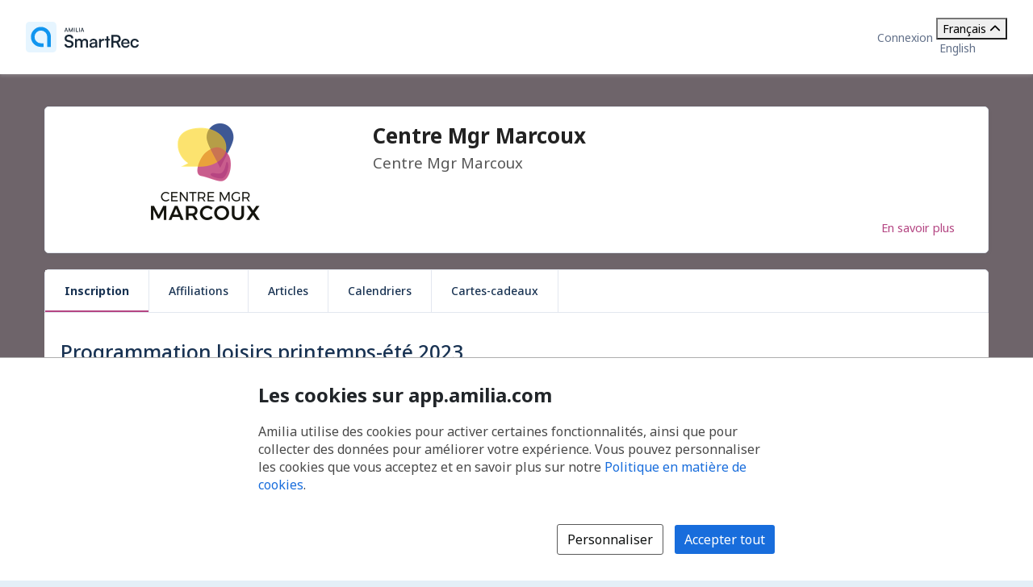

--- FILE ---
content_type: text/html; charset=utf-8
request_url: https://app.amilia.com/store/fr/centre-mgr-marcoux/api/Program/Protected?ProgramId=86361&ReturnUrl=https%3A%2F%2Fwww.amilia.com%2Fstore%2Ffr%2Fcentre-mgr-marcoux%2Fapi%2FActivity%2FDetail%3FactivityId%3DyegqZE3
body_size: 43841
content:

<!DOCTYPE html>

<html lang="fr">

<head>
    <title>Programmation loisirs printemps-&#xE9;t&#xE9; 2023 | Inscription | Boutique de Centre Mgr Marcoux</title>

    <link rel="alternate" hreflang="en" href="https://app.amilia.com/store/en/centre-mgr-marcoux/api/Program/Protected?ProgramId=86361&amp;ReturnUrl=https%3A%2F%2Fwww.amilia.com%2Fstore%2Ffr%2Fcentre-mgr-marcoux%2Fapi%2FActivity%2FDetail%3FactivityId%3DyegqZE3" />
    <meta property="og:title" content="Programmation loisirs printemps-&#xE9;t&#xE9; 2023 | Inscription | Boutique de Centre Mgr Marcoux">
    <meta name="author" content="Amilia">
    <meta name="description" content="*Un milieu de vie pour tous&#xA;*Des jeunes qui s&#x27;amusent et qui bougent&#xA;*Une pr&#xE9;sence significative aupr&#xE8;s des Immigrants&#xA;*Des occasions de se rencontrer en famille&#xA;*Des cours et ateliers r&#xE9;cr&#xE9;atifs pour tous&#xA;*Une communaut&#xE9; plus en forme&#xA;*60 ans d&#x27;engagement et de responsabilit&#xE9; sociale&#xA;Une valeur ajout&#xE9;e pour notre milieu gr&#xE2;ce &#xE0; l&#x27;engagement b&#xE9;n&#xE9;vole">
    <meta name="keywords" content="Loisirs">
    <meta property="og:description" content="Centre Mgr Marcoux">
    <meta property="og:image" content="https://120c60ea587f7c5e8ae5-4b4fba300ebd32f891e458bb2df9e92a.ssl.cf2.rackcdn.com/logo479_862b.png">


    
<meta charset="utf-8">
<meta name="author" content="Amilia">
<meta http-equiv="X-UA-Compatible" content="IE=edge">
<meta name="viewport" content="width=device-width, initial-scale=1.0, maximum-scale=5.0"/>
<meta name="mobile-web-app-capable" content="yes">
<meta name="apple-mobile-web-app-capable" content="yes">
<meta name="apple-mobile-web-app-title" content="Amilia">
<meta name="application-name" content="Amilia">



    <link rel="apple-touch-icon" sizes="57x57" href="https://5feceffd438d6dcf280e-8e6e0eb41779a2125b97f32bc39b18fa.ssl.cf2.rackcdn.com/22015/apple-touch-icon-57x57.png">
    <link rel="apple-touch-icon-precomposed" sizes="57x57" href="https://5feceffd438d6dcf280e-8e6e0eb41779a2125b97f32bc39b18fa.ssl.cf2.rackcdn.com/22015/apple-touch-icon-57x57-precomposed.png">
    <link rel="apple-touch-icon" sizes="60x60" href="https://5feceffd438d6dcf280e-8e6e0eb41779a2125b97f32bc39b18fa.ssl.cf2.rackcdn.com/22015/apple-touch-icon-60x60.png">
    <link rel="apple-touch-icon-precomposed" sizes="60x60" href="https://5feceffd438d6dcf280e-8e6e0eb41779a2125b97f32bc39b18fa.ssl.cf2.rackcdn.com/22015/apple-touch-icon-60x60-precomposed.png">
    <link rel="apple-touch-icon" sizes="72x72" href="https://5feceffd438d6dcf280e-8e6e0eb41779a2125b97f32bc39b18fa.ssl.cf2.rackcdn.com/22015/apple-touch-icon-72x72.png">
    <link rel="apple-touch-icon-precomposed" sizes="72x72" href="https://5feceffd438d6dcf280e-8e6e0eb41779a2125b97f32bc39b18fa.ssl.cf2.rackcdn.com/22015/apple-touch-icon-72x72-precomposed.png">
    <link rel="apple-touch-icon" sizes="76x76" href="https://5feceffd438d6dcf280e-8e6e0eb41779a2125b97f32bc39b18fa.ssl.cf2.rackcdn.com/22015/apple-touch-icon-76x76.png">
    <link rel="apple-touch-icon-precomposed" sizes="76x76" href="https://5feceffd438d6dcf280e-8e6e0eb41779a2125b97f32bc39b18fa.ssl.cf2.rackcdn.com/22015/apple-touch-icon-76x76-precomposed.png">
    <link rel="apple-touch-icon" sizes="114x114" href="https://5feceffd438d6dcf280e-8e6e0eb41779a2125b97f32bc39b18fa.ssl.cf2.rackcdn.com/22015/apple-touch-icon-114x114.png">
    <link rel="apple-touch-icon-precomposed" sizes="114x114" href="https://5feceffd438d6dcf280e-8e6e0eb41779a2125b97f32bc39b18fa.ssl.cf2.rackcdn.com/22015/apple-touch-icon-114x114-precomposed.png">
    <link rel="apple-touch-icon" sizes="120x120" href="https://5feceffd438d6dcf280e-8e6e0eb41779a2125b97f32bc39b18fa.ssl.cf2.rackcdn.com/22015/apple-touch-icon-120x120.png">
    <link rel="apple-touch-icon-precomposed" sizes="120x120" href="https://5feceffd438d6dcf280e-8e6e0eb41779a2125b97f32bc39b18fa.ssl.cf2.rackcdn.com/22015/apple-touch-icon-120x120-precomposed.png">
    <link rel="apple-touch-icon" sizes="144x144" href="https://5feceffd438d6dcf280e-8e6e0eb41779a2125b97f32bc39b18fa.ssl.cf2.rackcdn.com/22015/apple-touch-icon-144x144.png">
    <link rel="apple-touch-icon-precomposed" sizes="144x144" href="https://5feceffd438d6dcf280e-8e6e0eb41779a2125b97f32bc39b18fa.ssl.cf2.rackcdn.com/22015/apple-touch-icon-144x144-precomposed.png">
    <link rel="apple-touch-icon" sizes="152x152" href="https://5feceffd438d6dcf280e-8e6e0eb41779a2125b97f32bc39b18fa.ssl.cf2.rackcdn.com/22015/apple-touch-icon-152x152.png">
    <link rel="apple-touch-icon-precomposed" sizes="152x152" href="https://5feceffd438d6dcf280e-8e6e0eb41779a2125b97f32bc39b18fa.ssl.cf2.rackcdn.com/22015/apple-touch-icon-152x152-precomposed.png">
    <link rel="apple-touch-icon" sizes="180x180" href="https://5feceffd438d6dcf280e-8e6e0eb41779a2125b97f32bc39b18fa.ssl.cf2.rackcdn.com/22015/apple-touch-icon-180x180.png">
    <link rel="apple-touch-icon-precomposed" sizes="180x180" href="https://5feceffd438d6dcf280e-8e6e0eb41779a2125b97f32bc39b18fa.ssl.cf2.rackcdn.com/22015/apple-touch-icon-180x180-precomposed.png">
<link rel="apple-touch-icon" href="https://5feceffd438d6dcf280e-8e6e0eb41779a2125b97f32bc39b18fa.ssl.cf2.rackcdn.com/22015/apple-touch-icon.png">
<link rel="apple-touch-icon-precomposed" href="https://5feceffd438d6dcf280e-8e6e0eb41779a2125b97f32bc39b18fa.ssl.cf2.rackcdn.com/22015/apple-touch-icon-precomposed.png">

    <link rel="shortcut icon" href="https://5feceffd438d6dcf280e-8e6e0eb41779a2125b97f32bc39b18fa.ssl.cf2.rackcdn.com/21281/favicon.ico">
    <link rel="icon" type="image/png" sizes="32x32" href="https://5feceffd438d6dcf280e-8e6e0eb41779a2125b97f32bc39b18fa.ssl.cf2.rackcdn.com/21806/img/icons/favicon-32x32.png">
    <link rel="icon" type="image/png" sizes="16x16" href="https://5feceffd438d6dcf280e-8e6e0eb41779a2125b97f32bc39b18fa.ssl.cf2.rackcdn.com/21806/img/icons/favicon-16x16.png">
    <link rel="manifest" href="https://5feceffd438d6dcf280e-8e6e0eb41779a2125b97f32bc39b18fa.ssl.cf2.rackcdn.com/21806/site.webmanifest">
    <meta name="theme-color" content="#186DDC">
    <meta name="msapplication-TileColor" content="#186DDC">
    <link rel="mask-icon" href="https://5feceffd438d6dcf280e-8e6e0eb41779a2125b97f32bc39b18fa.ssl.cf2.rackcdn.com/21806/img/icons/safari-pinned-tab.svg" color="#186DDC">

    
<script type="text/javascript" crossorigin src="/js/cdnErrorFallbackHelpers.min.js" nonce="QgjpW6LxTU0CQ/8zL&#x2B;kEwITC1XTby&#x2B;bi1iI8ZQGwSf0="></script>
    


<script crossorigin nonce="QgjpW6LxTU0CQ/8zL&#x2B;kEwITC1XTby&#x2B;bi1iI8ZQGwSf0=" id="ec5b96ab-274e-41a8-b80e-4a88b5cdaecc" type="text/javascript"  src="https://5feceffd438d6dcf280e-8e6e0eb41779a2125b97f32bc39b18fa.ssl.cf2.rackcdn.com/24181/js/dom-purify.min.js"></script>
        <script nonce="QgjpW6LxTU0CQ/8zL&#x2B;kEwITC1XTby&#x2B;bi1iI8ZQGwSf0=">window.cdnTestGlobalFailed?.('/js/dom-purify.min.js') && document.write('<script crossorigin nonce="QgjpW6LxTU0CQ/8zL&#x2B;kEwITC1XTby&#x2B;bi1iI8ZQGwSf0=" type="text/javascript" src="/js/dom-purify.min.js?noCacheToken=5e6ea91ae63">\x3C/script>');</script>

    


    <script nonce="QgjpW6LxTU0CQ/8zL&#x2B;kEwITC1XTby&#x2B;bi1iI8ZQGwSf0=">
      const monitoringSessionKey = '';


      window.AMILIA_APP_DD_LOGS_PROPERTIES = window.AMILIA_APP_DD_LOGS_PROPERTIES || {};

      if (monitoringSessionKey){
        window.AMILIA_APP_DD_LOGS_PROPERTIES['MonitoringKey'] = '';
      }

      (function(h,o,u,n,d) {
        h=h[d]=h[d]||{q:[],onReady:function(c){h.q.push(c)}}
        d=o.createElement(u);d.async=1;d.src=n
        n=o.getElementsByTagName(u)[0];n.parentNode.insertBefore(d,n)
      })(window,document,'script','https://www.datadoghq-browser-agent.com/us1/v5/datadog-logs.js','DD_LOGS')
      window.DD_LOGS.onReady(function() {
          window.DD_LOGS.init({
            site: 'datadoghq.com',
            forwardErrorsToLogs: true,
            sessionSampleRate: 100,
            clientToken: "pub3f96121eb710b1562ded74f3ce5681d6",
            env: "prod",
            service: "www.amilia.com",
            version: "4381",
            useSecureSessionCookie: true,
            usePartitionedCrossSiteSessionCookie: true,
            beforeSend: function (log){
              // Ignore network errors
              if (log?.http) return false;

              const errorStack = log?.error?.stack;

              // Ignore external domain errors
              if (errorStack?.startsWith('Error: Script error.')) return false;

              // Ignore Uncaught "Object Not Found Matching Id:[decimal], MethodName:[any word], ParamCount:[decimal]"
              if (new RegExp(/Uncaught "Object Not Found Matching Id:\d+, MethodName:\w+, ParamCount:\d+"/).test(log?.message)) return false;

              // Ignore Directory and Store Checkout Step2 Google Maps errors
              const isDirectory = new RegExp(/^https:\/\/app1?.amilia.\w+\/Directory\//).test(log?.view?.url);
              const isStoreCheckoutStep2 = new RegExp(/^https:\/\/app1?.amilia.\w+\/store\/.+\/checkout\/step\/2$/).test(log?.view?.url);

              if (isDirectory || isStoreCheckoutStep2) {
                const isGoogleMapsError = new RegExp(/^Error: Could not load "(util|marker|infowindow|onion|overlay|places_impl)"./).test(errorStack);

                if (isGoogleMapsError) return false;
              }

              // Add details to Axios logs
              if (log?.error?.kind === 'AxiosError' && window.AMILIA_AXIOS?.log) {
                log.amilia_axios_log = window.AMILIA_AXIOS.log;
                window.AMILIA_AXIOS.log = null;
              }
            }
          });

          if (Object.keys(window.AMILIA_APP_DD_LOGS_PROPERTIES).length > 0)
          {
              window.DD_LOGS.setGlobalContextProperty('Properties', window.AMILIA_APP_DD_LOGS_PROPERTIES);
          }
        })
    </script>




<link id="83e2d470-9feb-4be9-bfce-2e62c6f8fb02" rel="stylesheet" media="all" href="https://5feceffd438d6dcf280e-8e6e0eb41779a2125b97f32bc39b18fa.ssl.cf2.rackcdn.com/25160/css/global.min.css" type="text/css" />
    <script nonce="QgjpW6LxTU0CQ/8zL&#x2B;kEwITC1XTby&#x2B;bi1iI8ZQGwSf0=" >window.pageStylesheetFallback?.('83e2d470-9feb-4be9-bfce-2e62c6f8fb02', '/css/global.min.css', 'all');</script>

    

<link id="1413a1e9-697d-4151-bd90-e921ecc75f25" rel="stylesheet" media="all" href="https://5feceffd438d6dcf280e-8e6e0eb41779a2125b97f32bc39b18fa.ssl.cf2.rackcdn.com/24399/css/bootstrap4-amilia.min.css" type="text/css" />
    <script nonce="QgjpW6LxTU0CQ/8zL&#x2B;kEwITC1XTby&#x2B;bi1iI8ZQGwSf0=" >window.pageStylesheetFallback?.('1413a1e9-697d-4151-bd90-e921ecc75f25', '/css/bootstrap4-amilia.min.css', 'all');</script>

    

<link id="07768e75-78f5-41c7-9f4f-6ff0ba20564d" rel="stylesheet" media="all" href="https://5feceffd438d6dcf280e-8e6e0eb41779a2125b97f32bc39b18fa.ssl.cf2.rackcdn.com/25108/css/amilia-store.min.css" type="text/css" />
    <script nonce="QgjpW6LxTU0CQ/8zL&#x2B;kEwITC1XTby&#x2B;bi1iI8ZQGwSf0=" >window.pageStylesheetFallback?.('07768e75-78f5-41c7-9f4f-6ff0ba20564d', '/css/amilia-store.min.css', 'all');</script>

    

<link id="3a0e0b9b-cc1f-42ce-bf8f-632215d5440e" rel="stylesheet" media="all" href="https://5feceffd438d6dcf280e-8e6e0eb41779a2125b97f32bc39b18fa.ssl.cf2.rackcdn.com/23559/css/amilia.calendar-3.min.css" type="text/css" />
    <script nonce="QgjpW6LxTU0CQ/8zL&#x2B;kEwITC1XTby&#x2B;bi1iI8ZQGwSf0=" >window.pageStylesheetFallback?.('3a0e0b9b-cc1f-42ce-bf8f-632215d5440e', '/css/amilia.calendar-3.min.css', 'all');</script>


    

<link rel="preconnect" href="https://fonts.googleapis.com">
<link rel="preconnect" href="https://fonts.gstatic.com" crossorigin>
<link href="https://fonts.googleapis.com/css2?family=Noto&#x2B;Sans:ital,wght@0,400..700;1,400..700&amp;display=swap" rel="stylesheet">

<style>
    @font-face {
        font-family: "Noto Sans", sans-serif;
        font-stretch: 100%;
        font-weight: 400 700;
        font-display: swap;
    }
</style>



    


<script type="text/javascript" nonce="QgjpW6LxTU0CQ/8zL&#x2B;kEwITC1XTby&#x2B;bi1iI8ZQGwSf0=">
    (function () {
        window.AMILIA_APP = window.AMILIA_APP || {};

        function hexToRgb(hexColor) {
            var r = parseInt(hexColor.slice(1, 3), 16);
            var g = parseInt(hexColor.slice(3, 5), 16);
            var b = parseInt(hexColor.slice(5, 7), 16);
            return { r: r, g: g, b: b };
        }

        function darkenColor(hexColor, percent) {
            var rgb = hexToRgb(hexColor);
            var amount = (100 - percent) / 100;
            var r = Math.floor(rgb.r * amount);
            var g = Math.floor(rgb.g * amount);
            var b = Math.floor(rgb.b * amount);
            return "#" + r.toString(16).padStart(2, '0') + g.toString(16).padStart(2, '0') + b.toString(16).padStart(2, '0');
        }

        AMILIA_APP.overrideColorCss = function(value) {
            var darkerBackground = darkenColor(value, 20);

            return [
                '.btnSet3.btn-primary,',
                '.btnSet1.btnInfo,',
                '.main-nav .nav-pills > li > a,',
                '.main-nav .nav-pills > li > button,',
                'div.form-checkout .tabs-left .nav-tabs li.active a',
                '{',
                '   background-color: ' + value + ';',
                '}',
                '.store-redesign .pgCtn .btnSet3.btn-primary:not(:disabled):not(.disabled):active',
                '{',
                '   background-color: ' + value + ' !important;',
                '}',
                '.pgHd.pgHd-1 div.logo-wrapper',
                '{',
                '   text-shadow: none;',
                '}',
                '.btnSet3.btn-primary:hover,',
                '.btnSet3.btn-primary:focus,',
                '.btnSet1.btnInfo:hover,',
                '.btnSet1.btnInfo:focus,',
                '.main-nav .nav-pills > li > a:hover,',
                '.main-nav .nav-pills > li > a:focus,',
                '.main-nav .nav-pills > li > button:hover,',
                '.main-nav .nav-pills > li > button:focus,',
                'div.form-checkout .tabs-left .nav-tabs li.active a:hover,',
                'div.form-checkout .tabs-left .nav-tabs li.active a:focus',
                '{',
                '   background: ' + darkerBackground + ';',
                '}',
                '.main-nav .nav-pills > .active > a,',
                '.main-nav .nav-pills > .active > a:hover,',
                '.main-nav .nav-pills > .active > a:focus',
                '{',
                '   background: #FFFFFF;',
                '   opacity: 1;',
                '}',
                '.accordion-toggle .icon-cs-toggle:before,',
                'div#registrationPeriod div.registrationIcon:before,',
                '.navbar-organization-store.breadcrumbs-container #back-link',
                '{',
                '   color: ' + value + ';',
                '}',
                'a.membershipListItem',
                '{',
                '   background-color: ' + value + ' !important;',
                '}',
                '.campaign-goal-container .mercury',
                '{',
                '   background-color: ' + value + ' !important;',
                '}',
                '#activity-filter-container .age-filter-button.active',
                '{',
                '   background-color: ' + value + ' !important;',
                '}',
                '.filter-checkbox input[type="checkbox"]:checked + label::before',
                '{',
                '   background-color: ' + value + ' !important;',
                '}',
                '.filter-checkbox label:has(input[type="checkbox"]:checked)::before',
                '{',
                '   background-color: ' + value + ' !important;',
                '}'

            ].join('\n');
        };

        AMILIA_APP.isLightColor = function(hexColor) {
            if (hexColor === null || (hexColor && hexColor.length !== 7)) return true;

            var RED_COEFFICIENT = 0.213;
            var GREEN_COEFFICIENT = 0.715;
            var BLUE_COEFFICIENT = 0.072;
            var LUMINANCE_THRESHOLD = 255 / 2; // Midpoint of the 0-255 luminance range

            var rgb = hexToRgb(hexColor);
            const luminance = RED_COEFFICIENT * rgb.r + GREEN_COEFFICIENT * rgb.g + BLUE_COEFFICIENT * rgb.b;
            return luminance > LUMINANCE_THRESHOLD;
        }

        function applyCustomColors(color, backgroundColor) {
            var style = ['<style type="text/css" name="customize_css_override">'];
            style.push(`:root { --store-primary-color: ${color || "#186DDC"}; }`);
            style.push(`:root { --store-primary-color-contrast: ${AMILIA_APP.isLightColor(color) ? '#0F1111' : '#FFFFFF'}; }`);
            style.push(`:root { --store-background-color: ${backgroundColor || "#E4EFF7"}; }`);

            if (backgroundColor) {
                style.push('body>.pgCtn {background-color: ' + backgroundColor + ';}');
            }

            if (color) {
                var rgb = hexToRgb(color);
                var lightenedColor = `rgba(${rgb.r}, ${rgb.g}, ${rgb.b}, ${0.2})`
                style.push('.pgHd.pgHd-1 {background: ' + color + ';}');
                style.push('.pgHd.pgHd-1 div.corp .hdMenu .hdNavMenu {background: ' + color + ';}');
                style.push('.pgHd.pgHd-1 div.corp .hdMenu .hdNavMenu li:hover {background: ' + color + ';}');
                style.push('.pgHd.pgHd-1 div.corp .hdMenu .hdNavMenu a:hover {opacity: 0.8;}');
                style.push('.pgHd.pgHd-1 div.corp .hdMenu .hdNavMenu li {border-color: ' + color + '!important;}');
                style.push('.pgCtn .socialSet1  span.social-icon:hover {background-color: ' + lightenedColor + ';}');
                style.push('.pgCtn .orgColor-text {color: ' + color + ';}');
                style.push('.store-redesign .btn-secondary:hover {background-color: ' + lightenedColor + ';}');
                style.push(AMILIA_APP.overrideColorCss(color));
            }

            if (AMILIA_APP.isLightColor(color)) {
                style.push('.filter-checkbox input[type="checkbox"]:checked + label::after {color:' + '#494949' + ';}');
                style.push('.filter-checkbox label:has(input[type="checkbox"]:checked)::after {color:' + '#494949' + ';}');
                style.push('#activity-filter-container .age-filter-button.active {color: ' + '#494949' + ';}');
            } else {
                style.push('.filter-checkbox input[type="checkbox"]:checked + label::after {color:' + '#FFFFFF' + ';}');
                style.push('.filter-checkbox label:has(input[type="checkbox"]:checked)::after {color:' + '#FFFFFF' + ';}');
                style.push('#activity-filter-container .age-filter-button.active {color: ' + '#FFFFFF' + ';}');
            }

            if (AMILIA_APP.isLightColor(backgroundColor)) {
                style.push('.pgFt.pgFt-short { color: ' + '#494949' + ';}');
                style.push('.pgFt.pgFt-short p { color:' + '#494949' + ';}');
                style.push('.pgFt.pgFt-short p a { color:' + '#494949' + ';}');
            } else {
                style.push('.pgFt.pgFt-short { color: ' + '#FFFFFF' + ';}');
                style.push('.pgFt.pgFt-short p { color:' + '#FFFFFF' + ';}');
                style.push('.pgFt.pgFt-short p a { color:' + '#FFFFFF' + ';}');
            }

            style.push('</style>');

            if (style.length) {
                document.write(style.join('\n'));
            }
        }

        function removeBackgroundImage() {
            var style = [
                '<style type="text/css" name="remove-store-background-image">',
                '.store-background-image {',
                '  background-image: none !important;',
                '}',
                '</style>',
            ];

            document.write(style.join('\n'));
        }

        var isSelfContained = window.self === window.top;
        if (isSelfContained) {
            applyCustomColors('#B44582', '#6E646A');
        } else {
            removeBackgroundImage();
        }
    }).call(this);
</script>

    
    

    

<link id="42d43d01-414a-4c20-8a80-a7c59aa87eb1" rel="stylesheet" media="all" href="https://5feceffd438d6dcf280e-8e6e0eb41779a2125b97f32bc39b18fa.ssl.cf2.rackcdn.com/25388/css/tailwind.min.css" type="text/css" />
    <script nonce="QgjpW6LxTU0CQ/8zL&#x2B;kEwITC1XTby&#x2B;bi1iI8ZQGwSf0=" >window.pageStylesheetFallback?.('42d43d01-414a-4c20-8a80-a7c59aa87eb1', '/css/tailwind.min.css', 'all');</script>

</head>

<body class="generic has-small-footer fr store hidden store-redesign ">
    <a href="#main" id="skip-link">Passer au contenu principal</a>

    

<script crossorigin nonce="QgjpW6LxTU0CQ/8zL&#x2B;kEwITC1XTby&#x2B;bi1iI8ZQGwSf0=" id="a5c247ce-8a0c-4c2a-b74f-76801c9565e8" type="text/javascript"  src="https://5feceffd438d6dcf280e-8e6e0eb41779a2125b97f32bc39b18fa.ssl.cf2.rackcdn.com/25160/js/amilia.store-libs.min.js"></script>
        <script nonce="QgjpW6LxTU0CQ/8zL&#x2B;kEwITC1XTby&#x2B;bi1iI8ZQGwSf0=">window.cdnTestGlobalFailed?.('/js/amilia.store-libs.min.js') && document.write('<script crossorigin nonce="QgjpW6LxTU0CQ/8zL&#x2B;kEwITC1XTby&#x2B;bi1iI8ZQGwSf0=" type="text/javascript" src="/js/amilia.store-libs.min.js?noCacheToken=5e6ea91ae63">\x3C/script>');</script>


    

    <!-- <script nonce="QgjpW6LxTU0CQ/8zL&#x2B;kEwITC1XTby&#x2B;bi1iI8ZQGwSf0=">GTM SCRIPT WILL GO HERE. typeOfVisitor=visitor userId=null accountType='Payable' gaTrackingId='' rewriteUrl='centre-mgr-marcoux' language='fr'</script> -->


    <div class="pgCtn">
            <div class="store-background-image" style="background-image: url(https://667483ac7afe4ae1af7c-e49ea7d774d6e0d7930abe8b654d7cd5.ssl.cf2.rackcdn.com/b60a1d6e-2036-41ea-bef1-445ab8f8bafd.jpg)"></div>

        


<div role="status" id="aria-status-optional-cart" class="sr-only"></div>
<div class="optional-cart js-optional-cart">
    <div class="cart-container">


<div style="display: none;" id="items-in-your-cart-text">
    0 article dans votre panier.
</div>


    </div>
</div>

<div class="global-header">
    <a href="https://www.amilia.com/" class="global-header__logo" aria-label="Accueil" data-bypass></a>

    <details class="global-header__mobile-dropdown">
        <summary aria-label="Basculer le menu des options utilisateur">
            <span class="fa fa-bars"></span>
        </summary>

        <ul class="global-header__mobile-dropdown__content">
                <li><a href="https://app.amilia.com/fr/Login?ReturnUrl=https%3a%2f%2fapp.amilia.com%2fstore%2ffr%2fcentre-mgr-marcoux%2fapi%2fProgram%2fProtected%3fProgramId%3d86361%26ReturnUrl%3dhttps%253A%252F%252Fwww.amilia.com%252Fstore%252Ffr%252Fcentre-mgr-marcoux%252Fapi%252FActivity%252FDetail%253FactivityId%253DyegqZE3%26orgId%3d479" data-bypass>Connexion</a></li>
                <li><a href="https://app.amilia.com/fr/Signup?orgId=479" data-bypass>Cr&#xE9;er un compte</a></li>

            <li> 
<div class="tw-scope tw-reset" style="display:contents">
    <div id="language-dropdown-mobile-wrapper" class="tw:relative">

        <!-- Dropdown menu button -->
        <button id="language-dropdown-mobile-toggle-button"
                type="button"
                class="tw:w-full tw:flex tw:items-center tw:justify-between tw:py-2 tw:gap-3 tw:text-center tw:text-(--button-text-color) tw:hover:text-gray-400"
                aria-controls="language-dropdown"
                aria-expanded="false"
                aria-label="Changer la langue. La langue actuelle est le Fran&#xE7;ais">
                <span>Fran&#xE7;ais</span>
            <i id="language-dropdown-mobile-toggle-button-chevron"
               class="svg-inline--fa fa-solid fa-chevron-up tw:transition-transform tw:duration-300 tw:transform tw:rotate-180"
               aria-hidden="true"></i>
        </button>

        <!-- Dropdown menu -->
        <div id="language-dropdown-mobile" class="tw:absolute tw:w-screen tw:z-250 tw:left-1/2 tw:transform tw:-translate-x-1/2 tw:top-full tw:hidden tw:bg-white tw:text-(--color-grey-popover) tw:pb-2 tw:shadow-md tw:shadow-gray-400">
            <a href="https://app.amilia.com/store/en/centre-mgr-marcoux/api/Program/Protected?ProgramId=86361&amp;ReturnUrl=https%3A%2F%2Fwww.amilia.com%2Fstore%2Ffr%2Fcentre-mgr-marcoux%2Fapi%2FActivity%2FDetail%3FactivityId%3DyegqZE3" data-bypass class="tw:px-3 tw:py-2 tw:block tw:text-(--dropdown-text-color) tw:hover:text-gray-400">
                <span lang="en">English</span>
            </a>
        </div>

    </div>
</div>

<script nonce="QgjpW6LxTU0CQ/8zL&#x2B;kEwITC1XTby&#x2B;bi1iI8ZQGwSf0=">

    (function() {
        const languageDropdownWrapper = document.getElementById("language-dropdown-mobile-wrapper");
        const languageDropdownToggleButton = document.getElementById("language-dropdown-mobile-toggle-button");
        const languageDropdownToggleButtonChevron = document.getElementById("language-dropdown-mobile-toggle-button-chevron");
        const languageDropdown = document.getElementById("language-dropdown-mobile");

        function toggleLanguageMenu() {
            languageDropdown.classList.toggle('tw:hidden');
            languageDropdownToggleButtonChevron.classList.toggle('tw:rotate-180');
            if ("store" === "authentication" || "store" === "store"){
                languageDropdownToggleButton.classList.toggle('tw:border-b-1');
                languageDropdownToggleButton.classList.toggle('tw:border-gray-200');
            }
            const expanded = languageDropdownToggleButton.getAttribute("aria-expanded");
            languageDropdownToggleButton.setAttribute("aria-expanded", expanded === "true" ? "false" : "true");
        }

        languageDropdownToggleButton.addEventListener('click', () => toggleLanguageMenu());

        languageDropdown.addEventListener('keydown', (event) => {
            if (event.key === 'Escape') {
                toggleLanguageMenu();
                languageDropdownToggleButton.focus();
            }
        });

        languageDropdownWrapper.addEventListener('focusout', () => {
            setTimeout(() => {
                const expanded = languageDropdownToggleButton.getAttribute("aria-expanded");
                if (!languageDropdownWrapper.contains(document.activeElement) && expanded === 'true') {
                    toggleLanguageMenu();
                }
            }, 10);
        });
    })();

</script></li>
        </ul>
    </details>

    <div class="global-header__corp">
            <a href="https://app.amilia.com/fr/Login?ReturnUrl=https%3a%2f%2fapp.amilia.com%2fstore%2ffr%2fcentre-mgr-marcoux%2fapi%2fProgram%2fProtected%3fProgramId%3d86361%26ReturnUrl%3dhttps%253A%252F%252Fwww.amilia.com%252Fstore%252Ffr%252Fcentre-mgr-marcoux%252Fapi%252FActivity%252FDetail%253FactivityId%253DyegqZE3%26orgId%3d479" data-bypass>Connexion</a>
        <div class="tw-store">
            
<div class="tw-scope tw-reset" style="display:contents">
    <div id="language-dropdown-browser-wrapper" class="tw:relative">

        <!-- Dropdown menu button -->
        <button id="language-dropdown-browser-toggle-button"
                type="button"
                class="tw:w-full tw:flex tw:items-center tw:justify-between tw:px-4 tw:py-2 tw:gap-3 tw:text-center tw:text-(--button-text-color) tw:cursor-pointer tw:border tw:rounded tw:border-(--button-border-color)"
                aria-controls="language-dropdown"
                aria-expanded="false"
                aria-label="Changer la langue. La langue actuelle est le Fran&#xE7;ais">
                <span>Fran&#xE7;ais</span>
            <i id="language-dropdown-browser-toggle-button-chevron"
               class="svg-inline--fa fa-solid fa-chevron-up tw:transition-transform tw:duration-300 tw:transform tw:rotate-180"
               aria-hidden="true"></i>
        </button>

        <!-- Dropdown menu -->
        <div id="language-dropdown-browser" class="tw:absolute tw:w-full tw:z-250 tw:top-full tw:mt-[2px] tw:hidden tw:rounded tw:bg-white tw:border tw:border-(--dropdown-border-color) tw:py-1 tw:text-(--color-grey-popover)">
            <a href="https://app.amilia.com/store/en/centre-mgr-marcoux/api/Program/Protected?ProgramId=86361&amp;ReturnUrl=https%3A%2F%2Fwww.amilia.com%2Fstore%2Ffr%2Fcentre-mgr-marcoux%2Fapi%2FActivity%2FDetail%3FactivityId%3DyegqZE3" data-bypass class="tw:px-4 tw:py-2 tw:hover:bg-(--bg-color-hover) tw:block tw:text-(--dropdown-text-color)">
                <span lang="en">English</span>
            </a>
        </div>

    </div>
</div>

<script nonce="QgjpW6LxTU0CQ/8zL&#x2B;kEwITC1XTby&#x2B;bi1iI8ZQGwSf0=">

    (function() {
        const languageDropdownWrapper = document.getElementById("language-dropdown-browser-wrapper");
        const languageDropdownToggleButton = document.getElementById("language-dropdown-browser-toggle-button");
        const languageDropdownToggleButtonChevron = document.getElementById("language-dropdown-browser-toggle-button-chevron");
        const languageDropdown = document.getElementById("language-dropdown-browser");

        function toggleLanguageMenu() {
            languageDropdown.classList.toggle('tw:hidden');
            languageDropdownToggleButtonChevron.classList.toggle('tw:rotate-180');
            if ("browser" === "authentication" || "browser" === "store"){
                languageDropdownToggleButton.classList.toggle('tw:border-b-1');
                languageDropdownToggleButton.classList.toggle('tw:border-gray-200');
            }
            const expanded = languageDropdownToggleButton.getAttribute("aria-expanded");
            languageDropdownToggleButton.setAttribute("aria-expanded", expanded === "true" ? "false" : "true");
        }

        languageDropdownToggleButton.addEventListener('click', () => toggleLanguageMenu());

        languageDropdown.addEventListener('keydown', (event) => {
            if (event.key === 'Escape') {
                toggleLanguageMenu();
                languageDropdownToggleButton.focus();
            }
        });

        languageDropdownWrapper.addEventListener('focusout', () => {
            setTimeout(() => {
                const expanded = languageDropdownToggleButton.getAttribute("aria-expanded");
                if (!languageDropdownWrapper.contains(document.activeElement) && expanded === 'true') {
                    toggleLanguageMenu();
                }
            }, 10);
        });
    })();

</script>
        </div>
    </div>
</div>




        <noscript>
            
<div id="alert-javascript-not-enabled" class="container-fluid">
    <div class="alert alert-warning text-center mt mt-3">Ce site web requiert Javascript. Veuillez vous assurer que Javascript est activ&#xE9; dans votre fureteur.</div>
</div>
            <style>
                body.hidden {
                    display: block;
                    visibility: visible;
                }

                body.hidden .pgCtn .layoutSecCtn {
                    display: none;
                }
            </style>
        </noscript>

        <div class="layoutSecCtn pgBd">
            <div id="theContainer" class="container-fluid">
                <header>

                    
       <div id="orgPresentation" class="containerSet-1">
        <div class="mainContainer">
            <div id="orgPresentationHd" class="no-margin row">

                    <div class="col-12 col-md-4 react-org-banner pl-0 pr-0 text-center" id="orgLogo">
                        <img src="https://120c60ea587f7c5e8ae5-4b4fba300ebd32f891e458bb2df9e92a.ssl.cf2.rackcdn.com/logo479_862b.png" alt="Centre Mgr Marcoux" class="pictureCtn img-fluid" />
                    </div>
                <div id="orgName" class="col-12 col-md-8 orgNameWithLogo text-center text-md-left d-md-flex flex-md-column justify-content-md-between">
                    <div>
                        <p class="bigTextCtn">Centre Mgr Marcoux</p>
                        <div class="hidden-phone d-none d-md-block">
                            <p class="mediumTextCtn">Centre Mgr Marcoux</p>
                        </div>
                    </div>

                    <div class="d-none d-md-flex flex-row justify-content-end align-items-center">
                        <div>
        <a class=" orgColor-text learn-more-link" href="/store/fr/centre-mgr-marcoux" data-bypass aria-label="En savoir plus sur Centre Mgr Marcoux">
            En savoir plus
        </a>
                        </div>
                        <div>
                            
<div class="socialSet1">
</div>
                        </div>
                    </div>

                    <div class="d-flex d-md-none flex-column align-items-center">
                        <div class="mb-2">
                            
<div class="socialSet1">
</div>
                        </div>
                        <div>
        <a class=" orgColor-text learn-more-link" href="/store/fr/centre-mgr-marcoux" data-bypass aria-label="En savoir plus sur Centre Mgr Marcoux">
            En savoir plus
        </a>
                        </div>
                    </div>
                </div>
            </div>
        </div>
    </div>


                </header>
                <div class="row-fluid">
                    <div class="span12">
                        


<script type="application/ld+json" nonce="QgjpW6LxTU0CQ/8zL&#x2B;kEwITC1XTby&#x2B;bi1iI8ZQGwSf0=">
  {"email":"administration@centremgrmarcoux.com","name":"Centre Mgr Marcoux","legalName":"Centre Mgr Marcoux","address":[{"addressCountry":"CA","addressLocality":"Qu\u00E9bec","addressRegion":"QC","postalCode":"G1J 0H6","streetAddress":"2025 rue Adjutor-Rivard","@context":"http://schema.org","@type":"PostalAddress"}],"logo":"https://120c60ea587f7c5e8ae5-4b4fba300ebd32f891e458bb2df9e92a.ssl.cf2.rackcdn.com/logo479_862b.png","description":"*Un milieu de vie pour tous\n*Des jeunes qui s\u0027amusent et qui bougent\n*Une pr\u00E9sence significative aupr\u00E8s des Immigrants\n*Des occasions de se rencontrer en famille\n*Des cours et ateliers r\u00E9cr\u00E9atifs pour tous\n*Une communaut\u00E9 plus en forme\n*60 ans d\u0027engagement et de responsabilit\u00E9 sociale\nUne valeur ajout\u00E9e pour notre milieu gr\u00E2ce \u00E0 l\u0027engagement b\u00E9n\u00E9vole","url":"http://www.centremgrmarcoux.com","@context":"http://schema.org","@type":"Organization"}
</script>









<nav id="store-navigation" aria-label="Navigation de la boutique">
    <div class="main-nav">
        <ul class="nav nav-pills nav-modules">
                <li class="nav-pill active" data-view="programs">
                    <a href="/store/fr/centre-mgr-marcoux/shop/programs" data-bypass>
                        Inscription
                    </a>
                </li>
                <li class="nav-pill hidden-phone d-none d-md-block" data-view="memberships">
                    <a href="/store/fr/centre-mgr-marcoux/shop/memberships" data-bypass>
                        Affiliations
                    </a>
                </li>
                <li class="nav-pill hidden-phone d-none d-md-block" data-view="products">
                    <a href="/store/fr/centre-mgr-marcoux/shop/products" data-bypass>
                        Articles
                    </a>
                </li>
                <li class="nav-pill hidden-phone d-none d-md-block" data-view="calendars">
                    <a href="/store/fr/centre-mgr-marcoux/shop/calendars" data-bypass>
                        Calendriers
                    </a>
                </li>
                <li class="nav-pill hidden-phone d-none d-md-block" data-view="giftcards">
                    <a href="/store/fr/centre-mgr-marcoux/shop/giftcards" data-bypass>
                        Cartes-cadeaux
                    </a>
                </li>

            <li class="nav-pill dropdown open">
                <details>
                    <summary aria-label="Basculer le menu des options suppl&#xE9;mentaires" class="dropdown-toggle more-nav" id="dropdown-menu-mobile" data-bypass role="button">
                        Plus
                        <span class="icon icon-downArrow"></span>
                    </summary>
                    <ul class="dropdown-menu" aria-labelledby="dropdown-menu-mobile" role="menu">
                            <li role="none" class="active" data-view="programs">
                                <a role="menuitem" href="/store/fr/centre-mgr-marcoux/shop/programs" data-bypass class="wrap-text">Inscription</a>
                            </li>
                            <li role="none" class="" data-view="memberships">
                                <a role="menuitem" href="/store/fr/centre-mgr-marcoux/shop/memberships" data-bypass class="wrap-text">Affiliations</a>
                            </li>
                            <li role="none" class="" data-view="products">
                                <a role="menuitem" href="/store/fr/centre-mgr-marcoux/shop/products" data-bypass class="wrap-text">Articles</a>
                            </li>
                            <li role="none" class="" data-view="calendars">
                                <a role="menuitem" href="/store/fr/centre-mgr-marcoux/shop/calendars" data-bypass class="wrap-text">Calendriers</a>
                            </li>
                            <li role="none" class="" data-view="giftcards">
                                <a role="menuitem" href="/store/fr/centre-mgr-marcoux/shop/giftcards" data-bypass class="wrap-text">Cartes-cadeaux</a>
                            </li>
                    </ul>
                </details>
            </li>
        </ul>

        <ul class="nav nav-pills nav-others hidden-phone">
            <li class="my-account nav-pill external-account-pill">
                    <a href="/UserAccount/fr" target="_blank" data-bypass>Mon compte&nbsp;&nbsp;<i class="fa fa-external-link"></i></a>
            </li>

        </ul>
    </div>
</nav>


<div id="contentContainer">
    <main id="main">
        <div class="tab-container">

            

<div class="tab-container-wrapper tabCtnWrpJs">
    <div class="row-fluid listing-organization-store around">
        <br/>
<form action="/store/fr/centre-mgr-marcoux/api/Program/Protected" method="post">            <h1 class="store-h1">Programmation loisirs printemps-&#xE9;t&#xE9; 2023</h1>
            <input type="hidden" name="ProgramId" value="86361"/>
            <input type="hidden" name="ReturnUrl" value="https://www.amilia.com/store/fr/centre-mgr-marcoux/api/Activity/Detail?activityId=yegqZE3"/>
            <p>Cette programmation n&#x27;est accessible que sur invitation. Veuillez entrer le code d&#x27;acc&#xE8;s pour continuer.</p>
            <div class="control-groupb amilia-no-margin">
                <div class="controls no-bt-margin">
                    <label class="control-label medium-margin-rg" for="password">Code d&#x27;acc&#xE8;s &nbsp;:</label>
                    <input type="password" name="Password"  autocomplete="off">
                </div>

                <button type="submit" class="btn btnSet3 btn-primary">Continuer</button>
            </div>
<input name="__RequestVerificationToken" type="hidden" value="CfDJ8GkeYWH9ZrZDkG2xJw3Wd70xY9uwich85xyrjskYcIqhC_HN38eOFEzIicPZ-dUzL-t4Dp_h6LlDKYFsYJoh4fRK1bsXjg0syG9EGwBfNn3bW-A70WNjI7vES8Yi-eK7XhQB2hX_dl3KHd7XmbxFQ_U" /></form>    </div>
</div>


        </div>
    </main>
</div>

                    </div>
                </div>
            </div>
        </div>
        

<footer class="footer-amilia bs-fix">
    <div class="d-flex flex-column flex-lg-row align-items-start align-items-lg-center justify-content-between mx-3 mx-sm-4 mb-2 mb-sm-2">
        <div class="start-using-amilia-container mt-lg-0 ml-0 ml-lg-3 d-flex d-lg-none justify-content-between align-self-center">
            <a class="d-flex" href="https://www.amilia.com/fr/" target="_blank" aria-label="Lancez votre entreprise sur Amilia d&#xE8;s maintenant (s&#x27;ouvre dans une nouvelle fen&#xEA;tre)">
                <div class="d-lg-inline-block align-self-center">
                        <span class="start-using-amilia text-nowrap">Utiliser Amilia pour votre organisation</span>
                </div>
                <div class="d-lg-inline-block">
                        <img width="26" class="ml-2" src="https://5feceffd438d6dcf280e-8e6e0eb41779a2125b97f32bc39b18fa.ssl.cf2.rackcdn.com/21976/img/brand/amilia-logomark-gradient-blue.png" alt=""/>
                </div>
            </a>
        </div>

        <br class="d-inline-block d-lg-none mx-2 footer-separator"/>

        <div class="d-flex flex-column-reverse flex-lg-row align-self-center">
            <div class="d-flex align-self-center align-items-center pt-lg-0 pt-2 flex-column flex-md-row">
                <div class="d-lg-inline-block mr-1 text-nowrap">&#xA9;2025 Les entreprises Amilia Inc.</div>
                <div class="d-lg-inline-block text-nowrap">Tous droits r&#xE9;serv&#xE9;s.</div>
            </div>

            <div class="d-flex align-self-center align-items-center align-items-lg-normal">
                <div class="d-none d-lg-inline-block mx-2 footer-separator visible-desktop"></div>

                <div class="d-lg-inline-block mt-1 mt-lg-0"><a href="https://intercom.help/amilia/fr" target="_blank" aria-label="Centre d&#x27;aide Amilia (s&#x27;ouvre dans une nouvelle fen&#xEA;tre)" class="text-nowrap">Centre d&#x27;aide</a></div>

                <div class="d-inline-block mx-2 footer-separator"></div>

                <div class="d-lg-inline-block mt-1 mt-lg-0 text-nowrap"><a href="https://help.amilia.com/fr/articles/3430303" target="_blank" aria-label="Contactez le support Amilia par courriel (s&#x27;ouvre dans une nouvelle fen&#xEA;tre)">Contactez Amilia</a></div>

                <div class="d-inline-block mx-2 footer-separator"></div>

                <div class="d-lg-inline-block mt-1 mt-lg-0"><a href="https://www.amilia.com/fr/legal/utilisateur" target="_blank" aria-label="L&#xE9;gal (s&#x27;ouvre dans une nouvelle fen&#xEA;tre)">L&#xE9;gal</a></div>
            </div>
        </div>
        <div class="start-using-amilia-container mt-lg-0 ml-0 ml-lg-3 d-lg-flex d-none justify-content-between align-self-center visible-desktop">
            <a class="d-flex" href="https://www.amilia.com/fr/" target="_blank" aria-label="Lancez votre entreprise sur Amilia d&#xE8;s maintenant (s&#x27;ouvre dans une nouvelle fen&#xEA;tre)">
                <div class="d-lg-inline-block align-self-center">
                        <span class="start-using-amilia text-nowrap">Utiliser Amilia pour votre organisation</span>
                </div>
                <div class="d-lg-inline-block">
                        <img width="26" class="ml-2" src="https://5feceffd438d6dcf280e-8e6e0eb41779a2125b97f32bc39b18fa.ssl.cf2.rackcdn.com/21976/img/brand/amilia-logomark-gradient-blue.png" alt=""/>
                </div>
            </a>
        </div>
    </div>
</footer>
    </div>

    <script type="text/javascript" nonce="QgjpW6LxTU0CQ/8zL&#x2B;kEwITC1XTby&#x2B;bi1iI8ZQGwSf0=">
        if (window.moment)
            window.moment.locale("fr-ca");

        window.AMILIA = AMILIA = AMILIA_APP;
        AMILIA_APP.Store_ns = {};
        AMILIA_APP.isReact = false;
        AMILIA_APP.modules = {};
        AMILIA_APP.isEndUserPage = true;
        AMILIA_APP.isAdminMode = false;
        AMILIA_APP.isTransferMode = JSON.parse('false');
        AMILIA_APP.canAdminOverrideAtCheckout = false;
        AMILIA_APP.accessModules = ["AccessManagement","AccountClaimingImprovements","AccountingNewLedgerManagementPage","AccountsReceivableReportBasedOnJournalEntries","ActivityMassCancellation","ActivityMassEdit","ActivityMessengerApp","AmiliaId","AppMarketplace","AssignDiscountsInActivityEdit","Booking","CalendarInvitations","CancelAnOccurrence","CartImprovementsForLinkedItems","ClientCancellationOnDropIns","ConciliationReport","ConstantContactExport","Contracts","CreateExtraQuestionsInReact","CreateFormsInReact","CreditInvoiceItems","FamilyAccount","FamilyMembership","FiltersForClientAccount","FormsOnActivities","Fundraising","ImprovedBackOfficeAccountCreationFlow","InteractiveTouchKioskForAccessManagement","JournalEntriesForAccounting","LinkedActivities","MassCommunications","MembershipCards","Merchandise","MonthlySubscriptions","MultipassNewExpiryBehavior","NetbanxSettlementReport","NewMembershipReplacementFlow","NewWaitList","Notifications","OnlineActivities","OnlyAskGenderBasedOnRestrictionsAndForms","PackageLimitAccountSMB","PackageLimitFacilitySMB","PaymentProcessorOptimization","PendingInvitesOnLogin","PrivateLessonAllPromotion","Promotions","PublicCalendar","RecurringBilling","ReplacementWithComboAndMultiPersonDiscount","Rl24","ShowLowestPrice","StaffAndJobListings","StaffAsTopLevelTab","StatsByProgram","StoreFacilityBookings","StoreFees","Sunset_BreakdownOfCombinedRevenuesAndReceipts","Sunset_BreakdownOfPaymentsByLedgerCode","Sunset_DetailsPromotionFee","Sunset_Reconciliation","Sunset_ReconciliationSummary","Sunset_RevenuesAndReceiptsSummary","TodayTab","UpToDateMultipleInvoices","UserAccountRedesignPeopleTab","WaitlistForDropIn","WishList"];

        AMILIA_APP.orgName = "Centre Mgr Marcoux";

        $(document).ready(function () {
            AMILIA_APP.pageLayouts.bindHeaderDropdownMenus();
            AMILIA_APP.ui.setTouchModalScrollFix();

            $('body').removeClass('hidden');
        });

        var urlOrgName = "centre-mgr-marcoux",
            baseUrl = "/store/",
            orgName = "Centre Mgr Marcoux",
            mobileUrl = "",
            loginUrl = "https://app.amilia.com/fr/Login",
            assetFolderPath = "/assets/",
            culture = "fr",
            isAdminMode = false;

AMILIA_APP.orgId = 479;
            var orgStoreUrl = 'store/' + culture + '/' + urlOrgName,
            orgShopUrl = orgStoreUrl + '/shop';

        var hasCart = "false",
            remainingTime = "",
            timeToRemind = "",
            modalView;

        AMILIA_APP.allowsOnlineRegistrations = true;
        AMILIA_APP.ReinitializeUserContextUrl = "/store/fr/centre-mgr-marcoux/account/ReinitializeUserContext";
        AMILIA_APP.EventsUrl = "/store/fr/centre-mgr-marcoux/api/Organization/EventsForProgram";
        AMILIA_APP.WaitListUrl = "/store/fr/centre-mgr-marcoux/shop/waitlist";
        AMILIA_APP.DropInsUrl = "https://app.amilia.com/store/fr/centre-mgr-marcoux/shop/Activities/{activityId}/DropIns/{segmentId}";
        AMILIA_APP.LoginUrl = "/fr/Login";
        AMILIA_APP.NewPersonAccountUrl = "/store/fr/centre-mgr-marcoux/account/CreateAjax";
        AMILIA_APP.CreateNewPersonForAccountFromGenuinePersonUrl = "/store/fr/centre-mgr-marcoux/account/CreatePersonFromGenuinePersonAndAddToAccount";
        AMILIA_APP.SelectGenuinePersonAccountUrl = "/store/fr/centre-mgr-marcoux/account/CreateFromGenuinePersonAjax";
        AMILIA_APP.PersonInAccountUrl = "/store/fr/centre-mgr-marcoux/account/Person";
        AMILIA_APP.ArchivedPersonInAccountUrl = "/store/fr/centre-mgr-marcoux/account/ListArchivedPeopleForAccount";
        AMILIA_APP.EmailConfirmationUrl = "https://app.amilia.com/fr/ResendConfirmation?email=&amp;ReturnUrl=https://app.amilia.com/store/fr/centre-mgr-marcoux/api/Program/Protected?ProgramId=86361&amp;ReturnUrl=https%3A%2F%2Fwww.amilia.com%2Fstore%2Ffr%2Fcentre-mgr-marcoux%2Fapi%2FActivity%2FDetail%3FactivityId%3DyegqZE3";
        AMILIA_APP.GetSetGenuineValidAddressUrl = "/fr/GenuinePerson/GenuineSetValidAddress";
        AMILIA_APP.GetGenuineHasValidAddressUrl = "/fr/GenuinePerson/GenuineHasValidAddress";
        AMILIA_APP.MultiPersonMembershipUrl = "https://app.amilia.com/store/fr/centre-mgr-marcoux/shop/Memberships/{membershipId}/MultiPersonMembership";
        AMILIA_APP.UserAccountUrl = "/UserAccount/fr";
        AMILIA_APP.PrivacyPolicyUrl = "https://www.amilia.com/fr/legal/confidentialite#pour-les-clients";

        AMILIA_APP.lang = culture;

        AMILIA_APP.isLoggedIn = false;
        AMILIA_APP.hasToConfirmEmail = false;
        AMILIA_APP.hasToCreateANewAccount = true;
        AMILIA_APP.hasToSelectANewAccountOwner = true;
        AMILIA_APP.hasToGiveDataPrivacyConsent = true;

        AMILIA_APP.accountOwnerGenuinePersonId = 0;
        AMILIA_APP.accountOwnerHasValidAddress = false;
        AMILIA_APP.accountOwnerAddress = "";

        AMILIA_APP.namespace('AMILIA_APP.Labels');
        $.extend(true,
            AMILIA_APP.Labels,
        {"AccountMember":"Membre du compte","DropInAlreadyInCart":"Inscription à la carte déjà dans votre panier","OriginalItem":"Item initial","Information":"Information","ModuleEditTooltip":"Personnaliser les onglets","OnlineTransactionsNotAvailable":"Les transactions en ligne ne sont pas activées. Veuillez communiquer directement avec l'organisation afin de vous inscrire ou de faire votre achats.","ManagePrograms":"Créer un programme","AddressLine2":"Adresse 2 (optionnel)","Membership":"Affiliation","PayInFull":"Payer en entier","validation_url":"Veuillez indiquer une adresse URL valide (commençant par http:// ou https://).","AvailableSoon":"Bientôt disponible","ItemPaidInMultipleInstallments":"Le total peut être payé en plusieurs versements","Campaigns":"Campagnes","LocationChanged":"Le local sera","RequestInfoMembershipAdded":"{b}{0} ({1}){/b} a été ajoutée au panier pour {2}.","AddressEligibleError":"Nous sommes incapables de vérifier votre éligibilité. Vous pouvez tout de même sauvegarder l'adresse à votre profil.","RegisterWaitingListFor":"Ajouter à la liste d'attente pour ","AdminGalleryPersonalizeText":"Personnalisez votre boutique en ligne en affichant jusqu'a 5 photos.","ReturnToAccount":"Retour au compte","CreateACorporateAccount_Description":"Créer un compte pour votre compagnie","Specify":"Spécifier","CCViewInstallments":"Calendrier des paiements","ExpandImage":"Agrandir l'image pour {0} (s'ouvre dans une nouvelle fenêtre)","ConfirmUseMultiPass":"Cliquez 'Continuer' pour vous inscrire avec votre laissez-passer.","RecurringPayments":"Paiement récurrent","PerAccount":"par compte","DataPrivacyModalCheckboxText":"Je suis d'accord","AllFeminin":"Toutes","DefaultPictureAdminHelp":"Seuls les administrateurs peuvent voir cette image par défaut","DateOfPurchase":"de la date d'achat","PreferNotToSay":"Préfère ne pas répondre","MayBeEligibleForDiscount":"Vous pourriez être éligible à un rabais !","ActivitySegmentIsMultipassOnly":"Cette activité à la carte requiert un laissez-passer.","AllSeasons":"Toutes les saisons","OnWaitList":"en liste d'attente","UseCreditAvailableNegative":"Ne pas utiliser","InvalidQuantity":"Quantité invalide","fbCustomerShareToFacebookMessage":"Partager un lien vers {0} sur votre Facebook! Écrire une description telle que «Je viens de m'inscrire à une activité chez {0} !»","NoCalendarAvailable":"Il n'y a pas de calendrier disponible.","AddToWaitingList":"Ajouter à la liste d'attente","NoMultipass":"Il n'y a pas de laissez-passer disponible.","PayFullAmount":"Payer en totalité","EnterGender":"Entrez un genre","RequiredItemsForThisElement":"Éléments requis pour cet élément","OrderSummary":"Résumé de la commande","NextPayment":"Prochain paiement","CheckoutRemainingTimeText":"Il ne vous reste plus que 5 minutes","UsesRemaining":"utilisations restantes","Accept":"Accepter","MpsUpdateCustom":"Mettre à jour la liste","RefuseSsn":"Je refuse de donner mon numéro d'assurance sociale.","ShowPromos":"Afficher rabais ({0})","Amount":"Montant","OnActivityDate":"au jour de l'activité","Fundraiser":"Levée de fond","CreateAnAccount":"Créer un compte","ChoosePersonToFillForms":"Choisir la personne pour compléter les formulaires","Family":"familial","Female":"Femme","Filter":"Filtré par {0}","UseCreditAvailablePositive":"Utiliser","AdminImpersonationMultiPersonTransferWarning":"Vous effectuez actuellement un transfert pour <strong>l'item d'origine {0}</strong> avec les <strong>membres d'origine {1}</strong>.","PromotionOtherCriteria":"Autres critères requis pour l'application du rabais :","EligibleForScholarship":"Admissible pour une bourse","FilterActivities":"Filtrer les activités","InstallmentPaidNow":"Payé maintenant","AddItemToInvoice":"Ajouter un item personnalisé","TotalCost":"Coût total","ProrataHelperText":"L'ajustement du prix est basé sur le cycle de facturation et la date du jour.","ContactTheOrg":"Contacter cette organisation","VerifiedAddressNote":"*Notez que certaines organisations exigent une preuve de résidence pour que le rabais soit applicable.","WishListAdd":"Ajouter à la liste de souhaits","DropIn":"occurence","SkipToMainContent":"Passer au contenu principal","validation_phoneNumber":" n'est pas un numéro de téléphone valide.","EndSession":"Terminer la session","Months":"mois","AllMembershipsMandatoryForThisActivity":"Toutes ces affiliations sont requises pour cette activité","CreditNumberDescription":"Saisir le numéro de carte sans espace, par exemple: 4511234567891234","Receipt_Tvr_Help":"Résultats de la vérification des transactions","Receipt_EmvDetails_Help":"Détails Europay, Mastercard, and Visa","RecurringEligible":"Admissible au paiement récurrent","WaitingList":"Liste d'attente","SessionAlreadyInCart":"Inscription à la session déjà dans votre panier","OnlineTransactionsNotAvailableHeaderCta":"indiquez leur","KnowMoreAboutOrganizationMobile":"En savoir plus","NoResultFilters":"<strong>Aucun résultat.</strong><br/>Essayez avec différents critères de recherche.","Cancel":"Annuler","CampaignDaysRemaining":"Jours restants : {0}","Client":"Client","BankName":"Nom de la banque","Session":"session","LinkedTo":"Lié à","ErrorAddDonationPositiveNonZeroAmount":"Ajoutez un montant supérieur à 0$.","ActivityStartDate":"Date de début","PromotionQuestionHoverText":"La réponse à la question suivante va déterminer le montant du rabais :","VisibleToAdministrators":"Visible aux administrateurs seulement","AddedToCart":"Ajouté au panier","Rl24TaxRatio0":"100% au deuxième répondant","CartMembershipRegistrationText":"affilié pour","PersonIsOnWaitingList":"{0} est sur la liste d'attente.","ScholarshipMinDollar":"{0}$ couvert sur le total des items éligibles de la facture","CurrentlyNoOneOnWaitingList":"Il n'y a personne sur la liste d'attente.","validation_email":"Veuillez indiquer une adresse courriel valide.","AccountDetails":"détails de compte bancaire","RemoveItemFromCart":"Supprimer l'article du panier","validation_number":"Veuillez indiquer un nombre.","Authorized":"Autorisé","BankAccountPersonalChecking":"Personal chequing","CompletePurchase":"Terminer l'achat","InstallmentsAvailable":"Versements disponibles","ContinueScholarship":"Suivant","SelectParticipant":"Choisir un participant","PerMonth":"/ mois","BranchHelpMessage":"5 chiffres à gauche du N° institution","PersonAlreadyHasResaleMembership":"La personne possède déjà au moins une des affiliations requises :","ActivityIncludedWithMembership":"Cette activité est incluse avec votre affiliation.","ItemsOnlineRequired":"Les éléments suivants doivent absolument être payés en ligne :","Number":"Numéro","Online":"en ligne","PeopleAreRegistered":"{0} sont inscrit(e)s à cette activité.","AddressLine2Placeholder":"App., suite, bloc, etc.","AccountBalancePayment":"Crédit disponible","DonationAmountAppend":",00","RegistrationPeriodMissingMembership":"L’inscription est réservée aux membres seulement et personne dans votre compte ne répond aux critères d’affiliation définis par l’organisation.","EmailNotConfirmedDetailedMessage":"Votre courriel n'est pas confirmé. Avant de faire des achats, veuillez confirmer votre courriel.<br/><br/>Si vous ne recevez pas le courriel de confirmation, vérifiez s'il n'est pas dans votre courrier indésirable ou Spam, ou essayer de renvoyer le courriel de confirmation. Contactez notre équipe du support technique si vous avez des questions.","RulePercent":"{0} %","MultiPersonMembership":"Affiliation Multi-Personnes","EditActivity":"Modifier l'activité","CustomAmount":"Ce montant","Canceled":"Annulée","Legend":"Légende","Receipt_Mid_Help":"Identifiant du marchand","AdminGalleryRestrictionsText":"Le poids de l'image ne peut dépasser 2 Mo. Les formats d'images acceptés sont: .JPG, .PNG et .GIF","CalendarMonthViewButtonText":"mois","Reservation":"réservation","PersonAddedToAccount":"Personne ajoutée au compte","SessionFull":"Session: complet","OnClickGoToThirdPartyPaymentErrorMessage":"Service de partage de paiement temporairement indisponible. Veuillez réessayer plus tard.","AddressNotEligibleForDiscount":"Oups, votre adresse n'est pas éligible à un rabais.","Rl24TaxRatio":"Relevé 24","PurchaseFlowRequiredItem":"Élément obligatoire pour {0}","ScholarshipCustomAmount":"Montant partiel","PriceBeforeDiscount":"Prix avant réduction","ErrorAddDonationMaxAmount":"Le montant maximal est {0}.","PostalCode":"Code postal","SearchMerchandise":"Rechercher","MpsSchedule":"Calendrier des paiements multiples","YourEmailIsNotConfirmed":"Votre courriel n'est pas confirmé","PaymentOptionOther":"Autres options","FundraisingCampaignHidden":"Cette campagne est cachée","PaymentOptionLater":"Passer et payer plus tard","Receipt_Iad_Help":"Données d'application de l'émetteur","Programs":"Programmations","PaymentRequiresSavePaymentMethod":"Votre panier inclut un article avec des paiements futurs qui nécessitent de sauvegarder votre méthode de paiement","EligibleForRL24":"Admissible au crédit d'impôt (RL-24)","EligibleForCATC":"Admissible au crédit d'impôt pour les activités artistiques des enfants","EligibleForCFTC":"Admissible au crédit d'impôt pour la condition physique des enfants","ProgramsVisibleToUsers":"Programmations visibles par les clients :","AdminGalleryCropTitle":"Définissez l'aperçu de la vignette","CalendarNextMonthButton":"mois suivant","PaymentTransfer":"Transfert (paiement)","AdminCustomAmount":"Les administrateurs peuvent indiquer un montant à payer en ligne.","ChooseACalendar":"Choisir un calendrier","Hidden":"(Cachée)","SelectLocation":"Sélectionner un lieu","ErrorRebateHigherThanItemTotal":"Le montant du rabais ne peut pas être supérieur au montant total de l'item de facture, incluant ses rabais.","SearchForTheseDays":"pour les jours","ActivitySegmentRegistrationNotOpened":"Les inscriptions pour cette activité à la carte ne sont pas ouvertes.","ProrataApplies":"Ce prix est réduit au prorata car la session est déjà commencée","MerchandiseAsAServiceDescription":"S'il vous plaît, veuillez sélectionner une activité pour laquelle vous voulez acheter ce service :","PurchaseFlowRequiredItems":"Éléments obligatoires pour {0}","StaffChanged":"Le personnel sera","EnterFirstName":"Entrez un prénom","FamilyPass":"Laissez-passer familial","Receipt_Aid_Help":"Identifiant d'application de la carte","CalendarTo":"au","OutOfStock":"Épuisé","EligibilityResidencies":"Cette personne n'est pas résidente d'une adresse répondant aux exigences de l'organisation.","MoreDetails":"Détails","CashAmountLabel2":"Payable en espèces ou par chèque","CashAmountLabel1":"Ce montant sera ajouté au solde de votre compte","TitleHomeOrganization":"Bienvenue","NoItems":"Il n'y a pas encore de {0}.","SpecifyAmount":"Spécifier un montant","ActivityNotFullWaitingList":"Il reste de la place dans cette activité. <a href=\"{0}\">Suivez ce lien pour vous inscrire.</a>","CanNotUseMultiPassPersonDoesNotMeetRequirements":"Le laissez-passer ne peut être utilisé car la personne ne remplit pas les conditions requises:","PriceAfterDiscount":"Prix après réduction","HiddenActivity":"Activité cachée","Calendar":"Calendrier","Verify":"Vérifier","NoMerchandiseAvailable":"Il n'y a pas de marchandise disponible.","UnarchiveList":"Voir la liste des personnes archivées","ErrorContactIsNotValid":"Certaines informations sont manquantes. Complétez le formulaire en cliquant sur Modifier","MaxActivitySearchResults":"Il y a trop de résultats à afficher. Ajoutez des filtres pour affiner votre recherche.","ManageFundraising":"Créer une levée de fond","DonationsReceived":"Nombre de dons","UpdatingMultiPassEffectiveDate":"Faites attention! Vous êtes sur le point de réserver votre premier cours avec ce laissez-passer pour <strong>{0}</strong>. Une fois votre cours réservé, le reste de vos laissez-passer doit être utilisé pour les cours postérieurs à cette date.","NoSearchResultsWithFilters":"Aucun résultat. Changer les mots de clés ou les filtres pour obtenir de nouveaux résultats.","CheckoutContactEmailNotFoundError":"Nous n'avons pas trouvé un courriel de contact pour ce compte.","LastPaymentOn":"Dernier versement le","CustomSchedule":"Calendrier personnalisé","Back_Link":"Retour","SuccessfulUnregistration":"Désinscription réussie","UpdatingMultiPassEffectiveDateWithExpirationDateWithValidTimeFrame":"Faites attention! Vous êtes sur le point de réserver votre premier cours avec ce laissez-passer pour <strong>{0}</strong>. Une fois votre cours réservé, le reste de vos laissez-passer doit être utilisé dans <strong>{1}</strong> suivant votre première visite (avant <strong>{2}</strong>).","FirstPaymentOn":"Premier versement le","Declined":"Refusé","ClickToCreateTeam":"Cliquez sur \"Sauvegarder\" pour créer votre équipe.","ChangeCriteria":"Vous voudrez peut-être ajuster vos critères de recherche et réessayer.","AccountCreateNewPerson":"Créer le compte du détenteur","BankAccountNumber":"Compte","InvalidPerson":"Il y a un problème avec le compte de {0}; au moins un membre n'est ni une personne ou une entité légale.","InstitutionNumber":"Institution","Search_Activities_Title":"Que recherchez-vous ?","PaymentCreditCard":"Paiement par carte de crédit","BankRoutingNumber":"Transit","EnterDateOfBirth":"Entrez une date de naissance","CCAmountTooltip":"Certains articles dans votre panier pourront exiger le paiement par carte de crédit seulement. Tout solde non payé par carte de crédit sera ajouté à votre compte","ChooseAProgram":"Choisir une programmation","BankAccountBusinessSaving":"Business savings","PaymentCorrection":"Correction d'un paiement","PaymentByOffline":"Paiement hors ligne","CanBuyWithInstallments":"Peut être acheté avec des versements","Remove":"Retirer","OnlinePurchasesNotAvailable":"Les achats en ligne ne sont pas activées. Veuillez communiquer directement avec l'organisation afin de faire votre achat.","DonationAmountPlaceholder":"$","ValidSIN":"Veuillez fournir un numéro d'assurance sociale valide","SortProductDefaultChoice":"Trier ...","UseCreditAvailableConfirmation":"Crédit utilisé","BankAccountSaving":"Épargne","NewItem":"Nouvel item","Search":"Rechercher","Season":"Saison","SeeAll":"Voir tout","AccountCreateSmallText":"Le responsable du compte devra payer le solde de tout compte et sera le contact principal de l'organisation.","AccountModifyPerson":"Modifier les informations du responsable de compte","SortProducts":"Trier :","CampaignGoal":"Objectif :","Person":"Personne","CampaignProgress":"Progrès :","CalendarSpots":"places","Donation":"Don :","SharedPayment":"Paiement partagé","RequiredItems":"Articles obligatoires","CalendarWeekViewButtonText":"semaine","Subscription":"Abonnement","SetupInstructions":"Comment voudriez-vous que le plateau soit configuré?","PaymentInterac":"Paiement Interac","MembershipOnly":"Affiliation uniquement","AccessPrivitAccount":"Mon compte PRIVIT","OneSinglePayment":"1 paiement unique","ActivateStoreDescription":"<p>En adoptant la nouvelle interface d’Amilia, vous présenterez les activités et les affiliations que vous avez déjà bâties dans un format plus simple qui ressemble à une boutique en ligne. Offrez à vos clients une expérience d’inscription plus conviviale et facile dès aujourd’hui!</p> <p>Pour en apprendre davantage sur tout ce que votre boutique Amilia peut faire pour vous, écrivez-nous à <a href=\"mailto:support@amilia.com\">support@amilia.com</a> pour obtenir une petite séance de formation!</p>","MembershipMandatoryForThisActivity":"Cette activité doit être accompagnée de l'un des choix ci-dessous","CalendarsVisibleByAdmins":"Calendriers visibles par les administrateurs seulement :","Program":"Programmation","OneTimeCharge":"Chargé une seule fois","PerPerson":"par personne","UpdatingMultiPassEffectiveDateWithExpirationDate":"Faites attention! Vous êtes sur le point de réserver votre premier cours avec ce laissez-passer pour <strong>{0}</strong>.  Une fois votre cours réservé, le reste de vos laissez-passer doit être utilisé avant <strong>{1}</strong>.","MpsResetCustom":"Réinitialiser","Unarchive":"Désarchiver","SelectPaymentOptionForProduct":"Sélectionnez une option de paiement pour l'article","PlaceOrder":"Commander","ConfirmYourAddress":"Confirmer votre adresse","PaymentElectronic":"Paiement électronique via {0}","CalendarPreviousDaysButton":"jours précédents","EligibleActivities":"Activités admissibles","SelectResponsibleEmergencyContact1":"Veuillez choisir un contact d'urgence","SelectResponsibleEmergencyContact2":"Veuillez choisir un deuxième contact d'urgence","Unregister":"Désinscrire","AddCustomInvoiceItemWarningMessage":"Tout rabais manuel accordé ici s'applique uniquement au montant à payer aujourd'hui.<br/>\r\n\r\nLe montant du rabais ne peut pas être supérieur au montant total de la facture.","validation_maxlength":"Veuillez entrer au maximum {0} caractères.","WrongAccountTypeCorpRequired":"Cet item est seulement disponible pour les comptes corporatifs et vous utilisez présentement un compte personnel.","ProrataDetailsTitle":"Détails sur le prorata","NoClassOnTheseDates":"Veuillez noter qu'il n'y a pas de cours les jours suivants","ChooseACorporateAccount":"Choissisez un de vos comptes corporatifs","FreeAccountLimitation":"Limitation du compte gratuit","TimeChanged":"L'horaire a été modifié pour ","DayFirstRecurring":"Première date","CheckoutDuplicateResponsible":"On ne peut pas attribuer plus d'un rôle de responsable à un seul individu.","AnAddressIsRequired":"Une adresse est requise","BankAccountOwnerName":"Détenteur de compte","CCAmountFrequency":"Choisissez comment payer","AdminImpersonationButton":"Arrêter l'achat","ProductQuantityRemaining":"Quantité restante :","FundraisingCampaignNotStarted":"Cette campagne n'a pas encore débutée","Receipt_Emv":"EMV","Receipt_Aid":"AID","Receipt_Arc":"ARC","Receipt_Cvm":"CVM","Receipt_Mid":"MID","Receipt_Iad":"IAD","Receipt_Tsi":"TSI","Receipt_Tvr":"TVR","Receipt_Tid":"TID","ErrorNegativeTax":"AVERTISSEMENT: Une ou plusieurs taxes appliquées à la facture sont inférieures à 0$. Nous vous recommandons de revoir votre configuration des taxes.Si vous avez des questions, contactez le support.","FundraisingState_Archived":"Archivée","FreeAccountLimitationMessage":"Le compte gratuit ne permet pas à votre organisation de facturer ses clients pour des articles, activités et affiliations. Afin de pouvoir compléter des transactions, vous devez activer votre compte en communiquant avec notre équipe de ventes au 1-877-343-0004, poste 629, ou par courriel à l'adresse suivante : info@amilia.com.","BankAccountChecking":"Chèques","Currently1PersonOnWaitingList":"Il y a présentement 1 personne sur la liste d'attente.","InYourCart":"Dans votre panier","AdminView":"Vue admin","ActivateOnlineStore":"Activez la nouvelle interface d’Amilia (la Boutique)","Activity":"Activité","Activate":"Activer","AnswerRequired":"Réponse obligatoire","TransferPortal":"Portail de transfert","PersonalInformation":"Renseignements personnels","SharedPaymentDisclaimerParagraph3":"Si vous désirez continuer, une facture sera créée à votre dossier.","SharedPaymentDisclaimerParagraph2":"L'organisation se donne le droit de refuser un achat avec paiement partagé en tout temps.","SharedPaymentDisclaimerParagraph1":"En procédant avec le partage de paiement, l'acheteur qui en fait la demande devient automatiquement le responsable de cette facture dans sa totalité. Si une personne impliquée dans cette transaction ne paie pas sa partie, c'est le créateur de la facture qui a la responsabilité d'acquitter les sommes manquantes.","WishListAddSuccess":"Ajouté à la liste de souhaits","CalendarToTime":"à","RegisterAddPersonToCart":"Ajouter au panier","MerchandiseAsAServiceIsSoldOut":"Ce service ne peut être acheté car la quantité disponible est épuisée.","fbFillInMessage":"Écrire votre message ici..","EnterYourAddressHere":"Entrer votre adresse ici","Checkout_ParticipantStatus_Invalid":"Informations manquantes","IsValidStartingFrom":"est valide à partir du","BalanceAfterPayment":"Solde résiduel après transaction : ","GiftCardMinimumRequiredAmount":"Veuillez entrer un montant d'un minimum de {MinimumAmount}.","BalanceRemaining":"Paiement restant","PaymentOptionOnline":"Crédit en ligne","OnlineAmountChoice":"Sélectionnez un montant à payer","MissingRequiredActivity":"L'inscription à cette activité ne peut être complétée car une activité requise est à pleine capacité.","InsteadOf":"au lieu de","TransactionId":"Code de transaction","AddToCartSuccess":"Ajouté au panier","AmountToPayNow":"Montant à payer maintenant","Payment":"Paiement","AddressEligibleForDiscount":"Votre adresse est éligible<sup>*</sup> à un rabais de {0}! Sauvegardez afin de voir le rabais ajouté à votre panier.","RegistrationPeriodAllPeriodsEnded":"L’inscription est terminée.","EnterValidQuantity":"Veuillez entrer un nombre valide","SelectMultiPassUser":"Sélectionnez une personne","validation_phoneExtension":" n'est pas un poste téléphonique valide.","GenericUserError":"<p >Oups! Une erreur s'est produite. Ne vous en faites pas, notre équipe de développement a été avisée afin de régler le problème le plus rapidement possible.</p>\r\n<p> <a href=\"https://app.amilia.com/fr/\">Cliquez ici</a>pour être redirigé à la page d'accueil.</p>\r\n    ","MultiPersonMembershipRequiredToReserveActivity":"Pour réserver une place dans cette activité, <b>vous devez d'abord compléter l'achat de l'affiliation requise</b>. Il vous sera ensuite possible de vous enregistrer.","AmountAboveExcludes":"hors ligne","InstallementsNotConfigured":"Cette organisation n'a pas programmé de paiements par versements.","ScholarshipReceiptCaption":"Reçu de paiement par bourse(s)","CheckoutStepOf":"Étape {0} sur {1}:","MustConfirmEmailForPayment":"Vous devez confirmer votre adresse courriel pour finaliser l'achat.","RegistrationImpossibleRequiredActivityFull":"Cette activité est complète","PromotionCode":"Code promotionnel","AccountOwner":"Responsable du compte","SendConfirmMail":"Envoi de la confirmation par courriel","AddToCart":"Ajouter au panier","PreviewPayments":"Aperçu des paiements","SubscriptionProRataInvoiceItemLabel":"Ajustement de l'abonnement au prorata","DataPrivacyModalYourAccount":"votre compte","MultiPassOnly":"Laissez-passer uniquement","PaymentWithTerminal":"Payez via votre terminal","ScholarshipMinPercentage":"{0}% couvert","InstallmentPayments":"Paiements par versements:","RequiresPaymentSchedule":"Établir un calendrier de paiement","EligiblePrivateLessons":"Leçon privées admissibles","CalendarListViewButtonText":"liste","LegalConditions":"Mentions légales","Payments":"Paiements","Receipt_Tid_Help":"Identifiant du terminal","PublicCalendar_SummaryFromTo":"Commence le {0} et finit le {1}","SortAlphabetical":"Ordre alphabétique","SpotsAvailable":"Places disponibles","MedicalConditionsRequired":"Vous devez indiquer vos conditions médicales ou cocher aucune condition médicale","NumberOfPasses":"Nombre de passages","AddPersonToAccount":"Ajouter une nouvelle personne à votre compte","ProductFeatured":"Article vedette","IsPausedFrom":"est en pause du","RegistrationPeriodNotExistingClient":"L’inscription est réservée aux clients existants seulement et personne dans votre compte n’est inscrit comme client existant.","PaymentByCreditCard":"Paiement par carte de crédit/débit","OnlineTransactionsNotAvailableHeader":"Cette organisation n'a pas configuré sa boutique Amilia (pour l'instant).<br/>Si vous souhaitez pouvoir acheter en ligne des activités, des affiliations ou des produits, {0}!","BankAccountType":"Type de compte","ApprovalCode":"Code d'approbation","MandatoryProducts":"Tous ces éléments seront également ajoutés à votre panier","NotSpecified":"Non spécifié","BankAccountBusinessChecking":"Business chequing","PurchaseFlowSuggestedItems":"Éléments suggérés pour {0}","DecreaseQuantity":"Diminuer la quantité","QuantityAbbreviated":"Qté","PaymentOptions":"Options de paiement","JobTitle":"Titre","DropInFull":"À la carte: complet","CheckoutRemainingTimeTitle":"Le temps passe ...","GiftCardMaximumAllowedAmount":"Veuillez entrer un montant d'un maximum de {0}.","DropInRegistration":"Inscription à la carte","WishList":"Liste de souhaits","BankAccountPersonalSaving":"Personal savings","StaffPersons":"Entraîneurs","BalanceCoversPurchase":"Le crédit disponible dans votre compte absorbe le montant total de votre achat.","StoreChangeGoBack":"Boutique originale","TotalAmount":"Montant total","ShippingAddress":"Adresse de livraison","AmountToPay":"Montant restant à payer : ","RegistrationPeriodNotOpenToEveryone":"L'inscription n'est pas encore ouverte au public.","YouAlreadyHaveAccount":"Vous avez déjà un compte Amilia. Cliquez ci-dessous pour continuer vos achats.","StopTransfer":"Retour à la gestion des affiliations","MpsHelp1":"Vous pouvez payer ce montant en totalité maintenant ou en versement multiples suivant le calendrier fourni.","Interval":"Intervalle","SegmentExceptions":"Exception(s)","FrequentlyBoughtTogether":"Fréquemment achetés ensemble","Required":"Requis","RequireAdult":"La date de naissance ne correspond pas à une personne ayant plus de 18 ans.","du":"du","Or":"ou","To":"à","DiscountForItems":"pour {0} inscriptions","MpsFillAdminFormToContinue":"Afin de programmer des paiements récurrents pour ce client, veuillez compléter le formulaire au bas de l'écran et cliquer sur &quot;Mettre à jour la liste&quot; pour le valider.","ProgramAndCategory":"Programme et catégorie","ConsentRemovalHelpText":"Ce consentement est révocable à tout moment depuis votre espace utilisateur.","CalendarNextDaysButton":"jours suivants","Reserved":"Reservé","PayInXPayments":"Payez en {0} paiements récurrents","RequestInfoMembershipVerified":"{b}{0}{/b} a été vérifié {1}","ReadyForCheckout":"Prêt à commander","CreditCardProcessingError":"Impossible de traiter la transaction. S'il vous plaît vérifier l'information et soumettre à nouveau.","CampaignDonations":"Dons :","CheckStartDate":"Date du premier chèque","NoDetails":"Aucun paiement ne sera effectuer aujourd'hui, vous devez quand même fournir les informations demandés afin de garantir les versements futurs.","OrgHasPromoBasedOnLocation":"Cette organisation offre des rabais basés sur l'emplacement.","PublicCalendar_SummaryUntil":"Finit le {0}","PublicCalendar_SummarySince":"Commence le {0}","SelectParticipantsToRegister":"Sélectionnez les participants à inscrire","PaymentOptionDirectDebit":"Transfert bancaire","Receipt_Tsi_Help":"Informations sur le statut de la transaction","CheckoutDoublePayError":"Votre panier est vide et/ou vous avez déjà effectué le paiement.","DonationAmountRequest":"Inscrivez le montant du don :","CardHolderName":"Nom du détenteur de la carte","ProductStatus_OutOfStock":"Indisponible","Receipt_TenderType":"Type","to_au":"au","OldDate":"Passé","SwitchToAdminMode":"Basculer en mode administrateur","SearchNoCriteria":"No criteria searched","DiscountBy":"Réduction de","Age":"Âge","Add":"Ajouter","And":"et","For":"Pour","Day":"Jour","Buy":"Acheter","Now":"Maintenant","New":"Nouveau","Per":"par","Pay":"Payer","Error":"Erreur","Every":"Chaque","Month":"Mois","Close":"Fermer","PaymentCheque":"Paiement par chèque","PaymentCoupon":"Paiement par coupon","Items":"Articles","Never":"Jamais","NoProducts":"Il n'y a pas de produit disponible.","Other":"Autre","LogIn":"Connexion","Weeks":"semaines","Title":"Titre","CalendarNextWeekButton":"semaine suivante","Print":"Imprimer","Years":"ans","SuggestedItems":"Articles suggérés","DataPrivacyModalHeader":"Partager mon compte","OtherExceptions":"Autres exceptions","Promotions":"Rabais","Offline":"Hors ligne","CountProducts":"{0} article(s)","RegisterForDropIn":"Inscription à la carte","ModifyPersonInAccount":"Modifier les informations de cette personne","EnterAge":"Entrez un âge","WishListSort":"Trier :","OneTimeOnly":"Singulier","CalendarAllDay":"Toute la journée","EnterYourAddressToCheckIfEligible":"Entrer votre adresse afin de vérifier si vous êtes éligible","Address":"Adresse","GenderPopOver":"Veuillez sélectionner le genre auquel vous vous identifiez le plus. Nous travaillons fort sur une solution afin d'être plus inclusif pour tout le monde.","RequestInfoPostalCodePromoInstructions":"Cette personne (et/ou ses personnes à charge) a peut-être droit à un rabais selon son code postal.{br /}Entrer ou vérifier le code postal ci-dessous et cliquer sur «Commander».{br /}{b}Note: Le rabais s'appliquera automatiquement si le code postal est admissible.{/b}","Continue":"Continuer","SomeDiscountsMayNotCombine":"Certaines réductions ne peuvent pas être combinées avec d'autres réductions.","SaveFormSuccess":"Formulaire sauvegardé","ProratedBy":"Prorata de {0}%","AcceptConditionsWarning":"<strong>Votre transaction ne sera pas complète</strong> tant que vous n'aurez pas cliqué sur le bouton Terminer l'achat.","PersonNotEligibleToActivity":"Cette personne n'est pas admissible à cette activité.","ViewCart":"Voir le panier","MerchandiseAsAServiceHaveToBeConnected":"Ce service doit être acheté en association avec une activité. Merci de bien vouloir vous connecter afin de poursuivre vos achats. Si vous êtes déjà authentifiés, vous devez vous inscrire à l'activité avant de pouvoir acheter un service associé à celle-ci.","ChooseAnswer":"Choisir une réponse","CurrentlyXPersonsOnWaitingList":"Il y a présentement {0} personnes sur la liste d'attente.","EntryMode":"Mode d'entrée","MoreActivities":"activités additionnelles","ChangePaymentOptions":"Modifier les options de paiement","ManageCalendar":"Créer un calendrier publique","MembershipMandatory":"Affiliation requise","OnlinePaymentChoice":"Choisissez une méthode de paiement électronique","ProrataReductionMessage":"Prix réduit. Était à {0}","TitleListProgram":"Liste des programmes","PaymentsOf":"versement(s) de","ActivitySegmentNoMoreSpots":"Cette activité à la carte est complète.","FundraisingState_Hidden":"Cachée","NoValidMembershipExpiryDateMessage":"Il n'y a pas d'affiliation avec une date d'expiration valide. Veuillez entrer en contact avec l'organisation pour de l'aide.","NonMandatoryProducts":"Ces éléments peuvent être ajoutés à votre panier","Recurring":"Récurrent","CreateItem":"Créer des {0}.","IndicatorComplete":"Terminé","MomentTimeFormat":"H [h] mm","SupportAskForOnlineRegistrationsSubject":"Inscription en ligne svp","CheckoutTitle":"Passer à la caisse","YouMustSelectMembership":"Choisissez au moins une affiliation pour continuer.","IncreaseQuantity":"Augmenter la quantité","RequireGender":"Le genre est requis pour cette activité.","MissingRequiredProduct":"L'inscription à cette activité ne peut être complétée jusqu'à ce que cet article soit de nouveau disponible.","MembershipUnavailable":"Affiliation indisponible","OrderPickup":"Cueillette","TransactionType":"Type de transaction","MustSelectAScholarship":"Vous devez choisir une bourse.","ItemsInYourCart":"{0} article{1} dans votre panier.","EnterLastName":"Entrez un nom de famille","LearnMoreAbout":"En savoir plus sur ","CartUpdated":"Panier modifié","DiscountForPeople":"pour {0} personnes","fbShareToFacebook":"Partager sur Facebook","TitleSearchResult":"Résultat de la recherche","Calendars":"Calendriers","ErrorRebateHigherThanTotal":"Le montant du rabais ne peut pas être supérieur au montant total de la facture.","PersonIsRegistered":"{0} est inscrit(e) à cette activité.","ComeToVisiteStore":"Venez visiter notre boutique en ligne","DiscountCannotCombine":"Cette réduction ne peut pas être combinée.","Rl24TaxRatio100":"100% au premier répondant","LearnMore":"En savoir plus","Merchandise":"Article","Settings":"Configuration","AdminGalleryCropInstructionsResize":"vous pouvez redimmensionner le carré de sélection.","MembershipChooseSelect":"Sélectionnez une option...","ShareMembershipMailBody":"J'aimerais partager cette affiliation avec vous!","CalendarsVisibleByClients":"Calendriers visibles par les clients :","CreateACorporateAccount_CreateAccount":"Créer un compte de compagnie/équipe","InstallmentSelectAnOption":"Veuillez choisir une modalité de paiement pour continuer.","SearchNoResults":"Pas de résultats","SelectResponsibleR2":"Veuillez choisir un deuxième répondant","SelectResponsibleR1":"Veuillez choisir un premier répondant","PotentialDiscount":"Rabais potentiel : {0}$","MultiPassEmailConfirmationMessage":"Un courriel de confirmation a aussi été envoyé pour cette réservation.","JoinSessionWaitlist":"Liste d'attente session","AccountModifySmallText":"Le responsable est  le contact principal de l'organisation et doit payer le solde de tout compte. Il doit être âgé de 18 ans ou plus.","ResultsCountOf":"de","SafariStorageAccessDenied":"L'accès a été refusé par Safari. Votre navigateur doit avoir visité app.amilia.com au moins une fois auparavant pour permettre la persistance des cookies.","CalendarPreviousDayButton":"jour précédent","OrderId":"No de la commande","FundraisingCampaignArchived":"Cette campagne est archivée","FundraisingCampaignRunning":"Cette campagne est en cours","AvailableCreditHelp1":"Un crédit est actuellement disponible dans votre compte. Si vous le désirez, vous pouvez l’appliquer à votre achat actuel.","AvailableCreditHelp2":"Cette question nous indique si vous souhaitez utiliser le crédit maintenant ou le garder pour plus tard.","AvailableCreditHelp3":"Le montant inclut un solde de cartes-cadeaux disponible dans votre compte.","ShippingFormConfirmationRequired":"Confirmez l'adresse de livraison.","ScholarshipMaxDollar":"(max. {0}$ par personne) ","PleaseSpecifyAValidEmailAddress":"Veuillez entrer une adresse courriel valide.","SearchProposalPrograms":"Voici les programmes de cette organisation","StoreChangeDescription2":"</strong> peut être ajoutés dans votre panier.</p>","StoreChangeDescription3":"<p>Pour vider votre panier et faire des achats dans la nouvelle boutique où vous vous trouvez en ce moment, choisissez \"Vider le panier\".</p><p>Si vous préférez payer pour les achats faits auprès de <strong>{0}</strong> qui se trouvent actuellement dans votre panier, choisissez \"Boutique originale\".</p>","StoreChangeDescription1":"<p>Vous avez tenté d'ajouter dans votre panier un article provenant d'une autre boutique Amilia. Seuls des articles provenant de <strong>","OnlinePaymentModeHelp2":"Sélectionnez votre méthode préférée.","OnlinePaymentModeHelp1":"Vous pouvez effectuer votre paiement électronique à l’aide des options énumérées ici.","Activities":"Activités","WaitingListNotEligibleMessage":"Cette personne n'est pas admissible à cette activité.","InCartOrPreviousPurchase":"Dans le panier ou déjà acheté","DataPrivacyModalPrivacyPolicyLink":"Politique de confidentialité","RequiredMemberships":"Affiliations requises pour {0}","CreateACorporateAccount_CreateAccountAction":"Créer le compte","TaxCredits":"Crédits d'impôt","SubscriptionPaymentByCreditCard":"Informations sur la carte de crédit","StoreChangeDestroy":"Vider le panier","AdminOptions":"Options admin.","PayInInstallments":"Payer par versements","ClientView":"Vue client","RegistrationPeriodMissingPreviousPurchase":"L’inscription est réservée aux clients existants.","NoSearchResults":"Votre recherche a retourné 0 résultats.","Receipt_Cvm_Help":"Méthode de vérification du titulaire de carte","AdminImpersonationTransferWarning":"Vous effectuez actuellement un transfert pour <strong>l'item d'origine {0}</strong> avec le <strong>membre d'origine {1}</strong>.","SearchMembershipsCriteriaPlaceholder":"Chercher une affiliation","validation_minlength":"Veuillez entrer au moins {0} caractères.","TakeCustomOnline":"Prendre un paiement en ligne.","CreditCard":"Carte de crédit","Checkout_ParticipantStatus_Valid":"Informations valides","RequestCannotBeProcessed":"La demande ne peut pas être traitée.","ShowOnlyMyEvents":"Afficher seulement mes événements","ScrollDownForDropinCalendar":"Achetez à la carte via le calendrier plus bas","StoreTitleSuffix":"Boutique de {0}","NotEligible":"Inadmissible","DetailsRequiredForOther":"Détails est requis pour le type de paiement Autre","RequireFirstName":"Le prénom est manquant.","XPerPage":"{0} par page","PurchaseFlowSuggestedItem":"Élément suggéré pour {0}","WhatAmountWillTheScholarshipCover":"Quel montant la bourse couvrira?","ResultsCount":"Résultats :","AdminGalleryEditTitle":"Modifier votre gallerie","RequiredMembership":"Affiliation requise pour {0}","ResendYourConfirmation":"Renvoyer votre courriel de confirmation","RegisterRemovePersonFromCart":"Enlever du panier","Monthly":"Mensuel","SelectAtleastOneActivityToContinue":"Sélectionnez au moins une activité pour continuer.","PaymentExceedsInvoiceTotal":"Le paiement ne peut dépasser le montant de la facture","MoreNav":"Plus","IndicatorError":"Une erreur est survenue","FeeExemptCities":"Les villes suivantes sont exemptes du frais :","PleaseSpecifyTheRecipientName":"Veuillez entrer le nom du destinataire.","RequestInfoPostalCodeFeeInstructions":"Cette personne (et/ou ses personnes à charge) devra peut-être payer des frais supplémentaires applicables aux non-résidents.{br /}Entrer ou vérifier le code postal ci-dessous et cliquer sur «Commander».{br /}\r\n{b}Note: Le frais s'appliquera automatiquement si le code postal est admissible.{/b}","InvalidPin":"NIP invalide","SearchMembership":"Rechercher","MoreFilters":"Plus de filtres","RegistrationImpossibleCannotPurchaseRequiredItems":"L'inscription ne peut avoir lieu car un ou plusieurs éléments requis ne sont pas disponibles.","OnlineAmountHelp2":"Tout montant impayé en ligne sera automatiquement ajouté au solde de votre compte.","OnlineAmountHelp1":"Certains articles dans votre panier peuvent exiger un paiement électronique.","WrongAccountTypePersonalRequired":"Cet item est seulement disponible pour les comptes personnels et vous utilisez présentement un compte corporatif.","Discounts":"Rabais","YearsOld":"{0} ans","ShippingMethodRequired":"Choisissez un mode d'expédition.","SetupAccountButtonLabel":"Poursuivre","NoActivePrograms":"Il n'y a pas de programme disponible.","IsBelowMinimumMultiPayment":"* Le total de la facture doit être au minimum {0} pour être admissible aux versements.","DayLastRecurring":"Dernière date","SubscriptionHelpTextCC":"En fournissant les informations sur votre carte de crédit, vous acceptez la facturation des abonnements ci-dessous, selon les modalités qui les accompagnent :","SubscriptionHelpTextDD":"En fournissant les informations sur votre compte bancaire, vous acceptez la facturation des abonnements ci-dessous, selon les modalités qui les accompagnent :","RequireLastName":"Le nom est manquant.","Installment":"Versement","SeeTable":"voir tableau","PleaseSelect":"Veuillez choisir...","InvalidProductSelected":"Produit invalid sélectionné","Breadcrumbs":"Breadcrumbs","SinDisclaimer":"Votre NAS est requis afin de recevoir un relevé 24 pour vos dépenses admissibles en frais de garde. <br />*Ceci s’applique aux résidents du Québec seulement.","MayBeEligibleForDiscountWithValue":"Vous pourriez être éligible à un rabais allant jusqu'à {0} !","SupportAskForOnlineRegistrationsMessage":"J'aimerais bien pouvoir m'inscrire en ligne. Pouvez-vous contacter Amilia pour activer cette fonctionnalité? Merci!","ActivityFullAddToWaitingList":"L'activité est complète. Vous pouvez vous mettre sur la liste d'attente. Quelqu'un vous contactera si une place se libère.","OnlinePurchase":"Achat en ligne","CalendarOfEvents":"Évènements du calendrier","PinCheck":"Vérification du NIP","PaymentByDirectDebit":"Paiement par transfert bancaire","ScholarshipFullAmount":"Montant total","IsValidFrom":"est valide du","Rl24TaxRatio50":"50%-50%","UseMultiPass":"Utiliser un laissez-passer","Checkout_ParticipantStatus_Unknown":"Informations à compléter","CustomListViewTitleFormat":"ddd D MMM YYYY","ProductStatus_Available":"En stock","ManageMemberships":"Créer une affiliation","SubscriptionPaymentByDirectDebit":"Informations bancaires","SortPrice":"Prix","AddToCartButtonsHelper":"Cliquez sur {0} pour ajouter au panier","Loading":"Chargement","DirectDebit":"Compte bancaire","FundraisingState_Visible":"Visible","PersonAlreadyExists":"Une personne avec ce nom existe déjà dans votre compte.","FirstPayment":"Premier paiement","ManageMultipass":"Créer un laissez-passer","WishListRemove":"Enlever de la liste de souhaits","NoEligibleMembershipMessage":"Les critères d'admissibilité des affiliations requises sont en conflit avec ceux de l'activité. Veuillez entrer en contact avec l'organisation pour de l'aide.","AddCaptainToCartButtonsHelper":"Cliquez sur {0} pour inscrire le capitaine de l'équipe. Les joueurs seront ajoutés plus lors d'une autre étape.","OtherAdminPayment":"Prendre un paiement par chèque, argent comptant, etc.","PersonAlreadyRegistered":"Cette personne est déjà inscrite.","FundraisingCampaignEnded":"Cette campagne est terminée","AddressDetails":"adresse du payeur","SelectNewMembers":"Sélectionnez nouveaux membres","CardNumber":"No de carte","PeopleAreOnWaitingList":"{0} sont sur la liste d'attente.","TermsAndConditionsRequired":"Acceptez les conditions générales.","RemoveFromCartSuccess":"Retiré du panier","PleaseContactOrganization":"Veuillez contacter l’organisation pour obtenir de l’aide ou plus d’informations.","OrgSocialShare":"{0} est sur Amilia","RegistrationPeriodNotOpenToAddress":"L’inscription est réservée aux résidents seulement et personne dans votre compte ne répond aux critères d’adresse définis par l’organisation.","GoToThirdPartyPayment":"Intéressé à partager le paiement?","Unlimited":"Illimité","AdminImpersonationWarning":"Vous faites présentement un achat pour <strong>{0}</strong>.","Message":"Message","NoItemsPossessive":"Il n'y a pas encore d'{0}.","NoActiveCampaigns":"Il n'y a pas de campagne active.","UnitPrice":"Prix unitaire","Receipt_EmvDetails":"Détails {0}","RegistrationPeriodGeneralNotice":"L’inscription pourrait être ouverte au public à une date ultérieure.","CalculatedNext":"Calculé par la suite","RelationshipType":"Lien","ManageMerchandise":"Créer une article","EmptyWishListMessage":"Il n'y a pas d'articles dans votre liste de souhaits.","AdminGalleryCropInstructionsMoveSelection":"vous pouvez déplacer le carré de sélection.","OrderShipping":"Livraison","AmiliaNavigation":"Navigation Amilia","NoParticipantSelected":"Sélectionnez un participant pour continuer.","SurchargeFee":"Frais supplémentaire","NoGiftCard":"Il n'y a pas de carte-cadeau.","MembershipAlreadyPurchased":"L'affiliation a déjà été achetée","PromoCodeMessage":"Ajouter plusieurs codes un à la fois.","ActivitiesAvailablePerSession":"Certaines activités sont disponibles à la <strong>session</strong>. Consultez la liste.","CalendarNextDayButton":"jour suivant","ReceiptCaption":"Reçu de paiement","WhoToAddToWaitingList":"Qui souhaitez-vous ajouter à la liste d'attente?","PleaseEnterValidNumber":"Veuillez entrer un nombre valide","Pay_For_My_Order":"Payer ma commande...","DataPrivacyModalText":"En acceptant, vous acceptez de partager {accountLink}, y compris vos informations personnelles, avec cette organisation. Cela permet de synchroniser vos données entre les organisations. Pour en savoir plus, consultez notre {privacyPolicyLink}.","MerchandiseAndServices":"Articles & services","FeeQuestionHoverText":"La réponse à la question suivante va déterminer le montant du frais :","OpensNewWindow":"(s'ouvre dans une nouvelle fenêtre)","CalendarPreviousMonthButton":"mois précédent","Description":"Description","PoweredBy":"Propulsé par Amilia","ReceiptNumber":"No de reçu","NoEligibleMembership":"Aucune affiliation admissible","CalendarSpot":"place","CalendarFrom":"du","NoValidMembershipsOnDropIns":"Cette activité à la carte doit être réservée avec une affiliation mais aucune n'est présentement disponible. Veuillez contacter l'organisation.","AdminGalleryMainTitle":"Photos de la page d'accueil","RequireBirthDate":"La date de naissance est requise pour cette activité.","SelectAccountOwner":"Sélectionner un responsable de compte","InitialPaymentOf":"Versement initial de","MultipleDiscountsInCartNotAllowed":"Un seul code promotionnel est autorisé.","EnterYourAddress":"Entrer votre adresse","EmailWillBeSentTo":"Le courriel sera envoyé à: ","PaymentOptionLaterClient":"Paiement hors ligne","CalendarFromTime":"de","Filters":"Filtres","AddedToWaitingListSuccess":"Vous avez été ajouté sur la liste d'attente. Vous recevrez un courriel à cet effet.","StoreNavigation":"Navigation de la boutique","FeeMayApply":"Un frais peut s'appliquer selon votre mode de paiement.","NoEligibleActivityMessage":"Les critères d'admissibilité des activités requises sont en conflit avec ceux de l'activité. Veuillez entrer en contact avec l'organisation pour de l'aide.","FirstMP":"Montant payable à l'inscription","JobDepartment":"Département","MembershipFound":"Affilitation trouvée","ProductStatus_Remaining":"Article restant","CreateACorporateAccount_Email":"Courriel du contact","RequestInfoPurchaseRequiresMoreInfo":"Il faut fournir plus d'information pour cet achat","OfflinePaymentsOnly":"Votre paiement devra être fait directement à {0}.","YouAreAdmin":"Vous êtes présentement en mode administrateur.","CalendarDayViewButtonText":"jour","ShopForActivities":"Magasiner","SkipAndContinue":"Ignorer et continuer","IndicatorLoading":"En cours ...","DateChanged":"La date a été modifiée pour ","ViewLessSchedule":"Voir moins ({0})","CustomMessageCaption":"Important - À noter","ChooseMembership":"Choisir une affiliation","MustCompleteMembershipCheckout":"Cette activité nécessite une affiliation, qui est déjà dans votre panier. Veuillez finaliser l'achat de votre affiliation pour réserver votre place.","StaffWillBeReplaced":"Un autre membre du personnel remplacera","ProductStatus_PreOrder":"Pré commander","CreateACorporateAccount_Name":"Nom de compagnie/équipe","PaymentType":"Mode de paiement","PaymentCash":"Paiement comptant","InstitutionHelpMessage":"3 chiffres","ShareMyAccount":"Partager mon compte","UseCreditAvailable":"Utiliser votre crédit disponible pour cet achat ?","WaitListAvailable":"Liste d'attente disponible","validation_date":"Veuillez indiquer une date valide.","RoutingNumberHelpMessage":"9 chiffres","PaymentSchedule":"Calendrier des paiements","ActivitiesAsList":"Consultez les activités en format liste.","WishListRemoveSuccess":"Retiré de la liste de souhaits","InvalidVariant":"Variante invalide","CantUnregisterMultipass":"Il est trop tard pour annuler.","AddItemToCartError":"Une erreur est survenue lors de l'ajout de l'item au panier.","DonationsAmountReceived":"Montant recueilli","KnowMoreAboutOrganization":"En savoir plus","validation_required":"Ce champ est requis.","ShowInstallments":"Afficher versements","AdminGalleryCropInstructionsWithThisPointer":"Avec ce pointeur","EffectiveDate":"Date de début","SwitchToClientMode":"Basculer en mode client","SuccessfulRegistration":"Inscription réussie","Attention":"Attention","DiscountsYouMayQualifyForAtCheckout":"Vous pourriez bénéficier de réductions lors du passage à la caisse","FirstUse":"de la première utilisation","Location":"Lieu","CompleteMembershipPurchaseToUse":"Vous devez compléter l'achat de votre affiliation pour l'utiliser lors de la réservation d'activités incluses avec votre affiliation","MembershipsOnDropInsNotEnabledForSegment":"Aucune affiliation active pour cette activité à la carte.","EveryInterval":"à tous les","NoMembershipsAvailable":"Il n'y a pas d'affiliation disponible.","CannotRegister":"Impossible de s'enregistrer","Installments":"Versements","InvoiceGrouping":"Regroupement de factures","ActivitiesAvailableAsDropIns":"Certaines activités sont disponibles <strong>à la carte</strong>. Consultez-les à partir d'un calendrier.","ShareProductMailBody":"J'aimerais partager cet article avec vous!","CampaignDonateButton":"Faites un don !","CalendarPreviousWeekButton":"semaine précédente","MembershipProRataInvoiceItemLabel":"Ajustement de l'affiliation au prorata","RefreshThisPage":"Rafraichir cette page","ExpiresOn":"Expire le","GenericError":"Une erreur est survenue.","CCAmountFrequencyTooltip":"Vous pouvez choisir de payer la totalité du montant immédiatement, ou en versements échelonnés comme indiqué.","StoreChangeTitle":"Problème d'ajout d'article dans le panier","DonationItemFor":"fait un don pour ","Receipt_Arc_Help":"Code de réponse d'autorisation EMV","RemoveItem":"Supprimer","SetupAccountHelpText":"Afin de poursuivre, il vous faut sélectionner un responsable de compte et/ou consentir à partager vos informations avec cette organization.","ViewMoreSchedule":"Voir plus ({0})","WaitingListConfirmCoordinates":"Veuillez mettre à jour vos coordonnées pour vous contacter si une place se libère.","Edit":"Modifier","AsOf":"à partir de","From":"à partir","Date":"Date","Days":"journées","More":"plus","Male":"Homme","Item":"Article","None":"Aucun","Note":"Note","Next":"Suivant","Oops":"Oups!","Week":"Semaine","With":"avec","Tags":"Étiquettes","Save":"Sauvegarder","Sale":"Vente","Skip":"Ignorer","Prev":"Précédent","Year":"Année","FeeOtherCriteria":"Autres critères requis pour l'application du frais :","RequestInfoSuggestedInternalMembershipsInstructions":"Cette personne pourrait avoir droit à un rabais si elle détenait une des affiliations de la liste ci-dessous.{br /}Si vous souhaitez l'ajouter à votre achat, cliquez sur l'affiliation afin de la consulter dans la boutique.","FeeWillBeAppliedAtCheckout":"Des frais seront appliqués à la caisse","Success":"Succès!","SaleVoid":"Vente annulée","RegisterForSession":"Inscription à la session"},
            {
                "close": "Fermer",
                "cancel": "Annuler",
                "continueOn": "Continuer",
                "continueShopping": "Continuer à magasiner",
                "passwordProtected": "Accès restreint",
                "legalsConditions": "Conditions légales",
                "legalsNotice": "\u003Cp\u003E\u003Cstrong\u003EPAIEMENT\u003C/strong\u003E\u003C/p\u003E\u003Cp\u003ELes frais d\u0026rsquo;inscription peuvent \u0026ecirc;tre acquitt\u0026eacute;s en argent,\u0026nbsp;carte de cr\u0026eacute;dit ou\u0026nbsp;par ch\u0026egrave;que payable \u0026agrave; l\u0026rsquo;ordre du Centre Mgr Marcoux Inc. Tous les tarifs indiqu\u0026eacute;s incluent les taxes lorsqu\u0026rsquo;elles sont applicables. Le co\u0026ucirc;t des\u0026nbsp;abonnements est payable en entier \u0026agrave; l\u0026rsquo;inscription.\u003C/p\u003E\u003Cp\u003EN.B. Des frais de 30 $ seront exig\u0026eacute;s pour un ch\u0026egrave;que sans provision.\u003C/p\u003E\u003Cp\u003EEn ligne, les frais d\u0026rsquo;inscription doivent \u0026ecirc;tre acquitt\u0026eacute;s uniquement par carte de cr\u0026eacute;dit.\u003C/p\u003E\u003Cp\u003E\u003Cstrong\u003EAucune possibilit\u0026eacute; de remboursement sauf pour des raisons de sant\u0026eacute;. \u003C/strong\u003EDans ce cas, une lettre justificative ainsi qu\u0026#39;un billet m\u0026eacute;dical seront requis. Des frais au prorata du nombre de cours suivis et des frais d\u0026#39;administration de 25 $ seront retenus pour chaque demande \u0026agrave; partir de la date de r\u0026eacute;ception de la lettre de justification.\u003C/p\u003E\u003Cp\u003EAucun remboursement n\u0026#39;est fait en argent; un ch\u0026egrave;que est \u0026eacute;mis par la poste ( d\u0026eacute;lai de 2 \u0026agrave; 3 semaines ).\u003C/p\u003E",
                "readMore": "Lire la suite",
                "readLess": "Réduire",
                "problemOccured": "Un problème est survenu.",
                "ExpiredOrderTitle": "Votre commande a expiré",
                "ExpiredOrderText": "Le temps pour finaliser votre commande est écoulé. <br/>Les articles dans votre panier ont été retirés pour que d'autres puissent les obtenir.",
                "ExpiredOrderButton": "Recommencer une commande",
                "support": "Assistance",
                "Full": "Complet",
                "WhoToRegister": "Qui souhaitez-vous inscrire ?",
                "addThisPerson": "Ajouter cette personne",
                "Man": "Masculin",
                "Woman": "Féminin",
                "FirstName": "Prénom",
                "LastName": "Nom",
                "Gender": "Genre",
                "DateOfBirth": "Date de naissance",
                "PleaseWait": "Un moment...",
                "IConfirmIAm18OrHigher": "Je confirme avoir 18 ans ou plus.",
                "IConfirmIGiveConsent": "J'accepte de partager mon profil Amilia pour poursuivre mon inscription.",
                "NewPersonNote": "La date de naissance détermine si la personne est un enfant ou un adulte. Il est IMPORTANT d'inscrire une date de naissance valide.",
                "Child": "Enfant",
                "Adult": "Adulte",
                "Checkout": "Commander",
                "MultiPassPurchaseNote": 'Afin d\'utiliser ce laissez-passer pour la réservation d\'activité, <strong><span style="color: #DE1316">vous devez dans un premier temps effectuer l\'achat du laissez-passer</span></strong>. Par la suite, vous serez en mesure de l\'utiliser pour faire vos réservations.',
                "PonctuationColon": "&nbsp;:"
            });
    </script>
    
<script type="text/javascript" nonce="QgjpW6LxTU0CQ/8zL&#x2B;kEwITC1XTby&#x2B;bi1iI8ZQGwSf0=">
    AmiliaIframeCulture = "fr";
    AmiliaIframePoweredBy = "Propuls&#xE9; par Amilia";
    AmiliaIframePoweredByUrl = "https://www.amilia.com/fr/";
    AmiliaIframeStorageAccessTitle = "Cliquez sur le lien ci-dessous pour faire vos achats sur notre plateforme d'enregistrement";
    AmiliaIframeStorageAccessClickHere = "Acheter maintenant";
</script>
    

<script type="text/javascript" nonce="QgjpW6LxTU0CQ/8zL&#x2B;kEwITC1XTby&#x2B;bi1iI8ZQGwSf0=">
    function getCsrfToken() {
        return 'CfDJ8GkeYWH9ZrZDkG2xJw3Wd70xY9uwich85xyrjskYcIqhC_HN38eOFEzIicPZ-dUzL-t4Dp_h6LlDKYFsYJoh4fRK1bsXjg0syG9EGwBfNn3bW-A70WNjI7vES8Yi-eK7XhQB2hX_dl3KHd7XmbxFQ_U';
    }

    window.AMILIA_AXIOS = window.AMILIA_AXIOS || {};
    window.AMILIA_AXIOS.commitHash = "5e6ea91ae63";
    
    window.AMILIA_APP = window.AMILIA_APP || {};
    AMILIA_APP.area = 'Store';
    AMILIA_APP.rewriteUrl = 'centre-mgr-marcoux';
    AMILIA_APP.googleApi = {
        urlPlacesDetails: '/GoogleApi/PlacesDetails?language=fr'
    };
</script>
    


<script crossorigin nonce="QgjpW6LxTU0CQ/8zL&#x2B;kEwITC1XTby&#x2B;bi1iI8ZQGwSf0=" id="38d4ce1c-4fc5-4186-8463-eacd4e849e2c" type="text/javascript"  src="https://5feceffd438d6dcf280e-8e6e0eb41779a2125b97f32bc39b18fa.ssl.cf2.rackcdn.com/23004/js/js.cookie.min.js"></script>
        <script nonce="QgjpW6LxTU0CQ/8zL&#x2B;kEwITC1XTby&#x2B;bi1iI8ZQGwSf0=">window.cdnTestGlobalFailed?.('/js/js.cookie.min.js') && document.write('<script crossorigin nonce="QgjpW6LxTU0CQ/8zL&#x2B;kEwITC1XTby&#x2B;bi1iI8ZQGwSf0=" type="text/javascript" src="/js/js.cookie.min.js?noCacheToken=5e6ea91ae63">\x3C/script>');</script>


<script type="text/javascript" nonce="QgjpW6LxTU0CQ/8zL&#x2B;kEwITC1XTby&#x2B;bi1iI8ZQGwSf0=">
    window.AMILIA_COOKIES = window.AMILIA_COOKIES || {};

    window.AMILIA_COOKIES.Settings = {
      supportsPartitionedCookies: true,
      disallowsSameSiteNone: false,
      userConsentCookies: JSON.parse('{\u0022PERFORMANCE\u0022:{\u0022Key\u0022:\u0022performance\u0022,\u0022Category\u0022:\u0022Essential\u0022,\u0022Options\u0022:{\u0022Expiration\u0022:\u0022365.00:00:00\u0022,\u0022ExpirationInTicks\u0022:315360000000000,\u0022HttpOnly\u0022:false,\u0022Domain\u0022:null,\u0022Path\u0022:\u0022/\u0022}},\u0022FUNCTIONAL\u0022:{\u0022Key\u0022:\u0022functional\u0022,\u0022Category\u0022:\u0022Essential\u0022,\u0022Options\u0022:{\u0022Expiration\u0022:\u0022365.00:00:00\u0022,\u0022ExpirationInTicks\u0022:315360000000000,\u0022HttpOnly\u0022:false,\u0022Domain\u0022:null,\u0022Path\u0022:\u0022/\u0022}},\u0022ESSENTIAL\u0022:{\u0022Key\u0022:\u0022essential\u0022,\u0022Category\u0022:\u0022Essential\u0022,\u0022Options\u0022:{\u0022Expiration\u0022:\u0022365.00:00:00\u0022,\u0022ExpirationInTicks\u0022:315360000000000,\u0022HttpOnly\u0022:false,\u0022Domain\u0022:null,\u0022Path\u0022:\u0022/\u0022}}}'),
      clearUnauthorizedCookiesUrl: '/Cookies/ClearUnauthorized?language=fr'
    };

    window.AMILIA_COOKIES.Cookies = JSON.parse('{\u0022SELECTED_ACCESS_POINT_ID\u0022:{\u0022Key\u0022:\u0022SelectedAccessPointId\u0022,\u0022Category\u0022:\u0022Functional\u0022,\u0022Options\u0022:{\u0022Expiration\u0022:\u0022365.00:00:00\u0022,\u0022ExpirationInTicks\u0022:315360000000000,\u0022HttpOnly\u0022:false,\u0022Domain\u0022:null,\u0022Path\u0022:\u0022/\u0022}},\u0022DEV_HIDE_MINI_PROFILER\u0022:{\u0022Key\u0022:\u0022devHideMiniProfiler\u0022,\u0022Category\u0022:\u0022Essential\u0022,\u0022Options\u0022:{\u0022Expiration\u0022:null,\u0022ExpirationInTicks\u0022:null,\u0022HttpOnly\u0022:false,\u0022Domain\u0022:null,\u0022Path\u0022:\u0022/\u0022}},\u0022SELECTED_KIOSK_DEVICE_NAME\u0022:{\u0022Key\u0022:\u0022selectedKioskDeviceName\u0022,\u0022Category\u0022:\u0022Functional\u0022,\u0022Options\u0022:{\u0022Expiration\u0022:\u0022365.00:00:00\u0022,\u0022ExpirationInTicks\u0022:315360000000000,\u0022HttpOnly\u0022:false,\u0022Domain\u0022:null,\u0022Path\u0022:\u0022/\u0022}},\u0022SELECTED_RESIDENCY_ID\u0022:{\u0022Key\u0022:\u0022selectedResidencyId\u0022,\u0022Category\u0022:\u0022Functional\u0022,\u0022Options\u0022:{\u0022Expiration\u0022:\u0022365.00:00:00\u0022,\u0022ExpirationInTicks\u0022:315360000000000,\u0022HttpOnly\u0022:false,\u0022Domain\u0022:null,\u0022Path\u0022:\u0022/\u0022}},\u0022FILE_DOWNLOAD\u0022:{\u0022Key\u0022:\u0022fileDownload\u0022,\u0022Category\u0022:\u0022Essential\u0022,\u0022Options\u0022:{\u0022Expiration\u0022:\u0022365.00:00:00\u0022,\u0022ExpirationInTicks\u0022:315360000000000,\u0022HttpOnly\u0022:false,\u0022Domain\u0022:null,\u0022Path\u0022:\u0022/\u0022}},\u0022DEV_ENFORCE_RATE_LIMIT\u0022:{\u0022Key\u0022:\u0022devEnforceRateLimit\u0022,\u0022Category\u0022:\u0022Essential\u0022,\u0022Options\u0022:{\u0022Expiration\u0022:null,\u0022ExpirationInTicks\u0022:null,\u0022HttpOnly\u0022:false,\u0022Domain\u0022:null,\u0022Path\u0022:\u0022/\u0022}},\u0022LAST_REFRESH\u0022:{\u0022Key\u0022:\u0022lastRefresh\u0022,\u0022Category\u0022:\u0022Essential\u0022,\u0022Options\u0022:{\u0022Expiration\u0022:\u002200:30:00\u0022,\u0022ExpirationInTicks\u0022:18000000000,\u0022HttpOnly\u0022:false,\u0022Domain\u0022:null,\u0022Path\u0022:\u0022/\u0022}},\u0022SELECTED_KIOSK_FORM_ID\u0022:{\u0022Key\u0022:\u0022selectedKioskFormId\u0022,\u0022Category\u0022:\u0022Functional\u0022,\u0022Options\u0022:{\u0022Expiration\u0022:\u0022365.00:00:00\u0022,\u0022ExpirationInTicks\u0022:315360000000000,\u0022HttpOnly\u0022:false,\u0022Domain\u0022:null,\u0022Path\u0022:\u0022/\u0022}},\u0022COLLAPSED_INFO_ORG_PROGRAM\u0022:{\u0022Key\u0022:\u0022collapsed-info-org-{0}-program-{1}\u0022,\u0022Category\u0022:\u0022Functional\u0022,\u0022Options\u0022:{\u0022Expiration\u0022:\u002230.00:00:00\u0022,\u0022ExpirationInTicks\u0022:25920000000000,\u0022HttpOnly\u0022:false,\u0022Domain\u0022:null,\u0022Path\u0022:\u0022/\u0022}},\u0022HAS_LOGGED_IN\u0022:{\u0022Key\u0022:\u0022hasLoggedIn\u0022,\u0022Category\u0022:\u0022Essential\u0022,\u0022Options\u0022:{\u0022Expiration\u0022:\u002230.00:00:00\u0022,\u0022ExpirationInTicks\u0022:25920000000000,\u0022HttpOnly\u0022:false,\u0022Domain\u0022:\u0022.amilia.com\u0022,\u0022Path\u0022:\u0022/\u0022}},\u0022LAST_LAUNCHED_KIOSK_DEVICE_NAME\u0022:{\u0022Key\u0022:\u0022lastLaunchedKioskDeviceName\u0022,\u0022Category\u0022:\u0022Functional\u0022,\u0022Options\u0022:{\u0022Expiration\u0022:\u0022365.00:00:00\u0022,\u0022ExpirationInTicks\u0022:315360000000000,\u0022HttpOnly\u0022:false,\u0022Domain\u0022:null,\u0022Path\u0022:\u0022/\u0022}}}');

    window.AMILIA_COOKIES.UserConsent = {
      Essential: false,
      Functional: false,
      Performance: false
    };
</script>



<script crossorigin nonce="QgjpW6LxTU0CQ/8zL&#x2B;kEwITC1XTby&#x2B;bi1iI8ZQGwSf0=" id="46aa41a1-a3ba-433c-99b8-5c62f2526d0e" type="text/javascript"  src="https://5feceffd438d6dcf280e-8e6e0eb41779a2125b97f32bc39b18fa.ssl.cf2.rackcdn.com/23082/js/amilia-cookies.min.js"></script>
        <script nonce="QgjpW6LxTU0CQ/8zL&#x2B;kEwITC1XTby&#x2B;bi1iI8ZQGwSf0=">window.cdnTestGlobalFailed?.('/js/amilia-cookies.min.js') && document.write('<script crossorigin nonce="QgjpW6LxTU0CQ/8zL&#x2B;kEwITC1XTby&#x2B;bi1iI8ZQGwSf0=" type="text/javascript" src="/js/amilia-cookies.min.js?noCacheToken=5e6ea91ae63">\x3C/script>');</script>




    

<link id="b358ad44-c651-4206-a349-b8c1bdc14afb" rel="stylesheet" media="all" href="https://5feceffd438d6dcf280e-8e6e0eb41779a2125b97f32bc39b18fa.ssl.cf2.rackcdn.com/23523/css/cookienotice.min.css" type="text/css" />
    <script nonce="QgjpW6LxTU0CQ/8zL&#x2B;kEwITC1XTby&#x2B;bi1iI8ZQGwSf0=" >window.pageStylesheetFallback?.('b358ad44-c651-4206-a349-b8c1bdc14afb', '/css/CookieNotice.min.css', 'all');</script>


    <section id="cookie-notice-container" style="display: none" aria-labelledby="cookie-notice-heading">
        <div class="cookie-notice-content">
            <div>
                <h1 id="cookie-notice-heading">Les cookies sur app.amilia.com</h1>
            </div>
            <div>
                <p>Amilia utilise des cookies pour activer certaines fonctionnalités, ainsi que pour collecter des données pour améliorer votre expérience. Vous pouvez personnaliser les cookies que vous acceptez et en savoir plus sur notre <a class="lnk" aria-label="Politique en matière de cookies (s'ouvre dans une nouvelle fenêtre)" href="https://www.amilia.com/fr/legal/cookies-policy" target="_blank" rel="noopener">Politique en matière de cookies</a>.</p>
            </div>
            <div class="cookie-notice-button-container">
                <button class="button-choice-customize cookie-notice-button secondary">Personnaliser</button>
                <button class="button-choice-accept-all cookie-notice-button primary">Accepter tout</button>
            </div>
        </div>
        <div class="cookie-selection-content" style="display: none">
            <div>
                <h1>Personnaliser les cookies</h1>
            </div>
            <div>
                <div class="options-container">
                    <div class="option">
                        <input type="checkbox" aria-labelledby="cookie-essential-label" id="cookie-essential" checked disabled aria-checked="True" aria-disabled="True"/>
                        <label for="cookie-essential" id="cookie-essential-label" class="checkbox-label">
                            N&#xE9;cessaire / essentiel
                            <br/><span class="help-text">Active les fonctionnalit&#xE9;s requises pour utiliser le site web.</span>
                        </label>
                    </div>
                    <div class="option">
                        <input type="checkbox" aria-labelledby="cookie-functional-label" id="cookie-functional"/>
                        <label for="cookie-functional" id="cookie-functional-label" class="checkbox-label">
                            Fonctionnalit&#xE9;
                            <br/><span class="help-text">M&#xE9;morise vos param&#xE8;tres pr&#xE9;f&#xE9;r&#xE9;s.</span>
                        </label>
                    </div>
                    <div class="option">
                        <input type="checkbox" aria-labelledby="cookie-performance-label" id="cookie-performance"/>
                        <label for="cookie-performance" id="cookie-performance-label" class="checkbox-label">
                            Suivi et performance
                            <br/><span class="help-text">Mesure le trafic du site et la mani&#xE8;re dont le site web est utilis&#xE9;.</span>
                        </label>
                    </div>
                </div>

            </div>
            <div class="cookie-notice-button-container">
                <button class="button-choice-cancel cookie-notice-button tertiary">Annuler</button>
                <button class="button-choice-save cookie-notice-button primary">Sauvegarder</button>
            </div>
        </div>
    </section>

    

<script crossorigin nonce="QgjpW6LxTU0CQ/8zL&#x2B;kEwITC1XTby&#x2B;bi1iI8ZQGwSf0=" id="fa8b69f7-5377-4ed8-9943-05841dc7bca2" type="text/javascript"  src="https://5feceffd438d6dcf280e-8e6e0eb41779a2125b97f32bc39b18fa.ssl.cf2.rackcdn.com/23121/js/cookienotice.min.js"></script>
        <script nonce="QgjpW6LxTU0CQ/8zL&#x2B;kEwITC1XTby&#x2B;bi1iI8ZQGwSf0=">window.cdnTestGlobalFailed?.('/js/CookieNotice.min.js') && document.write('<script crossorigin nonce="QgjpW6LxTU0CQ/8zL&#x2B;kEwITC1XTby&#x2B;bi1iI8ZQGwSf0=" type="text/javascript" src="/js/CookieNotice.min.js?noCacheToken=5e6ea91ae63">\x3C/script>');</script>


    
<script nonce="QgjpW6LxTU0CQ/8zL&#x2B;kEwITC1XTby&#x2B;bi1iI8ZQGwSf0=">
     window.AMILIA_APP = window.AMILIA_APP || {};
     window.AMILIA_APP.googleBrowserApiKey = 'AIzaSyA4KLEuOvAOUMng9mfjvZXsUDJyaOUSktA';
</script>



    

    
<script crossorigin src="/js/cdnErrorFallbackHelpers.min.js" nonce="QgjpW6LxTU0CQ/8zL&#x2B;kEwITC1XTby&#x2B;bi1iI8ZQGwSf0="></script>




<script crossorigin nonce="QgjpW6LxTU0CQ/8zL&#x2B;kEwITC1XTby&#x2B;bi1iI8ZQGwSf0=" id="3fbe1f83-3425-4a7c-a55f-a609cdcf2a55" type="text/javascript"  src="https://5feceffd438d6dcf280e-8e6e0eb41779a2125b97f32bc39b18fa.ssl.cf2.rackcdn.com/22493/js/accounting.min.js"></script>
        <script nonce="QgjpW6LxTU0CQ/8zL&#x2B;kEwITC1XTby&#x2B;bi1iI8ZQGwSf0=">window.cdnTestGlobalFailed?.('/js/accounting.min.js') && document.write('<script crossorigin nonce="QgjpW6LxTU0CQ/8zL&#x2B;kEwITC1XTby&#x2B;bi1iI8ZQGwSf0=" type="text/javascript" src="/js/accounting.min.js?noCacheToken=5e6ea91ae63">\x3C/script>');</script>



<script crossorigin nonce="QgjpW6LxTU0CQ/8zL&#x2B;kEwITC1XTby&#x2B;bi1iI8ZQGwSf0=" id="58aa8f35-efdd-4148-a29f-b878a3fccbda" type="text/javascript"  src="https://5feceffd438d6dcf280e-8e6e0eb41779a2125b97f32bc39b18fa.ssl.cf2.rackcdn.com/25352/js/store.min.js"></script>
        <script nonce="QgjpW6LxTU0CQ/8zL&#x2B;kEwITC1XTby&#x2B;bi1iI8ZQGwSf0=">window.cdnTestGlobalFailed?.('/js/store.min.js') && document.write('<script crossorigin nonce="QgjpW6LxTU0CQ/8zL&#x2B;kEwITC1XTby&#x2B;bi1iI8ZQGwSf0=" type="text/javascript" src="/js/store.min.js?noCacheToken=5e6ea91ae63">\x3C/script>');</script>


    <script type="text/javascript" nonce="QgjpW6LxTU0CQ/8zL&#x2B;kEwITC1XTby&#x2B;bi1iI8ZQGwSf0=">
        AllowIFrameEmbed();
        AMILIA_APP.Store_ns.init();
        AMILIA_APP.Store_ns.delegateEvents();
        AMILIA_APP.ReactData = Object.assign({}, AMILIA_APP.ReactData, {
            Language: "fr",
            AuthenticationInformationSignupUrl: "/fr/SignupInformation",
            AuthenticationInformationLoginUrl: "/fr/LoginInformation",
            ReturnUrl: "/store/fr/centre-mgr-marcoux/api/Program/Protected?ProgramId=86361&amp;ReturnUrl=https%3A%2F%2Fwww.amilia.com%2Fstore%2Ffr%2Fcentre-mgr-marcoux%2Fapi%2FActivity%2FDetail%3FactivityId%3DyegqZE3",
            BaseUrl: "https://app.amilia.com"
        });
    </script>

    

<script crossorigin nonce="QgjpW6LxTU0CQ/8zL&#x2B;kEwITC1XTby&#x2B;bi1iI8ZQGwSf0=" id="c70cb625-f008-4fb0-a832-a090e1cac548" type="text/javascript" defer src="https://5feceffd438d6dcf280e-8e6e0eb41779a2125b97f32bc39b18fa.ssl.cf2.rackcdn.com/25392/js/vendors.min.js"></script>
        <script nonce="QgjpW6LxTU0CQ/8zL&#x2B;kEwITC1XTby&#x2B;bi1iI8ZQGwSf0=">window.pageScriptFallback?.('c70cb625-f008-4fb0-a832-a090e1cac548', '/js/vendors.min.js?noCacheToken=5e6ea91ae63');</script>

    

<script crossorigin nonce="QgjpW6LxTU0CQ/8zL&#x2B;kEwITC1XTby&#x2B;bi1iI8ZQGwSf0=" id="8212e8b0-d256-421a-87bd-113c55ed5649" type="text/javascript" defer src="https://5feceffd438d6dcf280e-8e6e0eb41779a2125b97f32bc39b18fa.ssl.cf2.rackcdn.com/25392/js/store-entry.min.js"></script>
        <script nonce="QgjpW6LxTU0CQ/8zL&#x2B;kEwITC1XTby&#x2B;bi1iI8ZQGwSf0=">window.pageScriptFallback?.('8212e8b0-d256-421a-87bd-113c55ed5649', '/js/store-entry.min.js?noCacheToken=5e6ea91ae63');</script>


    

    


    

<div id="fb-root"></div>
<script nonce="QgjpW6LxTU0CQ/8zL&#x2B;kEwITC1XTby&#x2B;bi1iI8ZQGwSf0=">
    (function() {
        var facebookDisabled = false;
        if (facebookDisabled) {
            return;
        }

        (function (w, d, s) {
            function go() {
                var js, fjs = d.getElementsByTagName(s)[0], load = function(url, id) {
                    if (d.getElementById(id)) { return; }
                    js = d.createElement(s); js.src = url; js.id = id;
                    fjs.parentNode.insertBefore(js, fjs);
                };
                load('https://connect.facebook.net/en_US/sdk.js#xfbml=1&appId=385472848196677&version=v2.0', 'fbjssdk');
            }
            if (w.addEventListener) { w.addEventListener('load', go, false); }
            else if (w.attachEvent) { w.attachEvent('onload', go); }
        }(window, document, 'script'));
    })();
</script>


    
</body>

</html>